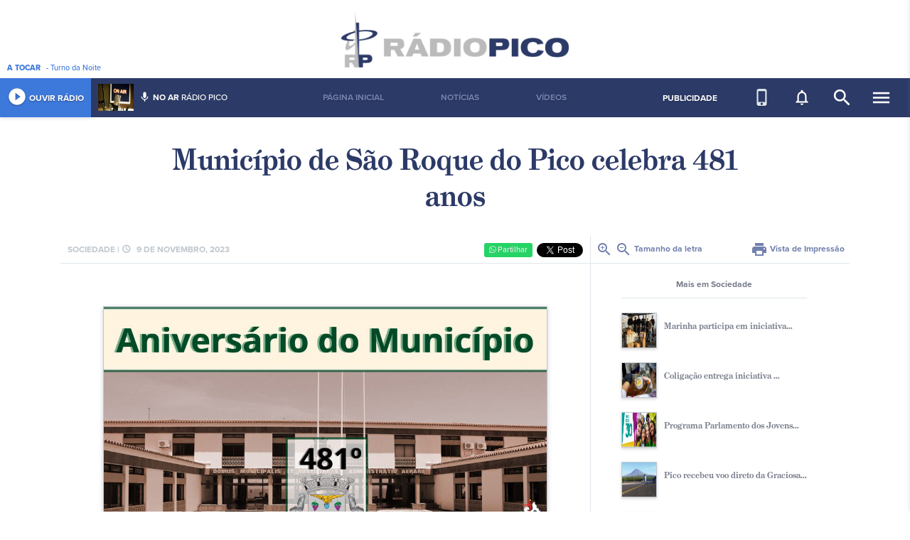

--- FILE ---
content_type: text/html; charset=UTF-8
request_url: https://www.radiopico.com/noticia/read/17256
body_size: 7930
content:
<!DOCTYPE html>
<html lang="en">
<head>
  <meta charset="utf-8">
  <meta name="viewport" content="width=device-width, initial-scale=1, shrink-to-fit=no">
  <title>Município de São Roque do Pico celebra 481 anos - Rádio do Pico</title>
    <meta name="description" content="A Rádio Pico, esforça-se para promover uma melhor divulgação da região no Pais e no Mundo, devido ao protocolo estabelecido com a Rádio Renascença e com a Rádio Atlântida, proporcionando, no sentido inverso, a difusão para os Açores de informação geral e desportiva, de âmbito Regional, Nacional e Internacional, prestando assim um verdadeiro serviço público.">
  <meta name="author" content="Lavaimagem Web &amp; Brands Agency">
  <meta name="copyright" content="Lavaimagem Web &amp; Brands Agency">
  <meta name="url" content="https://www.radiopico.com/noticia/read/17256">
  <meta name="keywords" content="">
  <meta name="generator" content="Click by lavaimagem.com">
  <meta property="og:title" content="Município de São Roque do Pico celebra 481 anos">
  <meta property="og:description" content="O Munic&iacute;pio de S&atilde;o Roque do Pico est&aacute; a celebrar 481 anos. Para assinalar a efe... Mais">
  <meta property="og:image" content="https://www.radiopico.com/uploads/news/m.99ecb32367fd694170263c93bc9ddd22caac189a.jpg">
  <meta property="og:type" content="website">
  <meta property="og:url" content="https://www.radiopico.com/noticia/read/17256">
  <meta property="fb:app_id" content="560603530628327">
  <link rel="shortcut icon" href="/favicon.ico" type="image/x-icon">
  <link rel="stylesheet" href="https://use.typekit.net/bua4pso.css">
  <link rel="stylesheet" href="https://cdnjs.cloudflare.com/ajax/libs/twitter-bootstrap/4.0.0/css/bootstrap.min.css">
  <link rel="stylesheet" href="https://cdnjs.cloudflare.com/ajax/libs/lightgallery/1.6.6/css/lightgallery.min.css">
  <!-- <link rel="stylesheet" href="https://cdnjs.cloudflare.com/ajax/libs/cookieconsent2/3.0.4/cookieconsent.min.css"> -->
  <link rel="stylesheet" href="https://cdnjs.cloudflare.com/ajax/libs/material-design-icons/3.0.1/iconfont/material-icons.min.css">
  <link rel="stylesheet" href="https://cdnjs.cloudflare.com/ajax/libs/bootstrap-slider/10.0.0/css/bootstrap-slider.min.css">
  <link rel="stylesheet" href="https://cdnjs.cloudflare.com/ajax/libs/font-awesome/4.7.0/css/font-awesome.min.css">
  <link rel="stylesheet" href="https://cdn.jsdelivr.net/gh/orestbida/cookieconsent@v3.0.0-rc.17/dist/cookieconsent.css">
  <style>
    /*---------- Cookies Consent -----------*/
    #cc-main .cm {
        border-radius: 0px;
    }

    #cc-main .cm .cm__btn {
        background-color: #2c3a67;
        color: #fcf7f8;
        font-size: .85em;
        padding: 9px 16px;
        border-radius: 0px;
        border:unset;
    }

    #cc-main .cm .cm__btn:hover {
        background-color: #7280ad;
        color: #fff;    
    }
  </style>
  <link rel="stylesheet" href="/css/styles.css">
  <!--[if IE]><style>.sidebar-highlighter{display:none}</style><![endif]-->
  <link rel="manifest" href="/manifest.json" />
  <script src="https://cdn.onesignal.com/sdks/OneSignalSDK.js"></script>
  <script data-ad-client="ca-pub-6250603351621794" async src="https://pagead2.googlesyndication.com/pagead/js/adsbygoogle.js"></script>
  <script>
    var OneSignal = window.OneSignal || [];
    OneSignal.push(function() {
      OneSignal.init({
        appId: "d444e754-9b24-4c38-8247-8f5d1510bd4c",
      });
    });
  </script>
  </head>

<body>

<script>
//338715369869116
window.fbAsyncInit = function() {
  FB.init({
    appId            : '560603530628327',
    autoLogAppEvents : true,
    xfbml            : true,
    version          : 'v3.1'
  });
};
(function(d, s, id){
  var js, fjs = d.getElementsByTagName(s)[0];
  if (d.getElementById(id)) {return;}
  js = d.createElement(s); js.id = id;
  js.src = "https://connect.facebook.net/pt_PT/sdk.js";
  fjs.parentNode.insertBefore(js, fjs);
}(document, 'script', 'facebook-jssdk'));
</script>



<div class="container-fluid">
    <div class="sidebar-highlighter"></div>
<div class="sidebar">
    <div class="mobile d-inline-block d-lg-none">
        <span>NAVEGAÇÃO SITE</span>
        <ul>
            <a href="/pagina-principal"><li>Página Inicial</li></a><a href="/noticias"><li>Notícias</li></a><a href="/videos"><li>Vídeos</li></a>        </ul>
    </div>
    <div class="group right d-inline-block d-lg-none">
        <h1>Multimédia</h1>
        <ul>
            <li><a href="/tv">Pico TV</a></li>
            <li><a href="/videos">Vídeos</a></li>
        </ul>
    </div>
    <div class="group"><h1>Ilha do Pico</h1><ul><li><a href="/informacao-turistica">Informação Turística</a></li><li><a href="/patrimonio-ambiental">Património Ambiental</a></li><li><a href="/patrimonio-cultural">Património Cultural</a></li><li><a href="/festas-religiosas">Festas Religiosas</a></li><li><a href="/festas-profanas">Festas Profanas</a></li><li><a href="/tradicoes">Tradições</a></li><li><a href="/quotidiano">Quotidiano</a></li></ul></div><div class="group"><h1>Multimédia</h1><ul><li><a href="/entrevistas">Entrevistas</a></li><li><a href="/e-mesmo-contigo">É mesmo contigo!!!</a></li><li><a href="/missa">Missa</a></li><li><a href="/godot">Godot</a></li><li><a href="/videos">Vídeos</a></li><li><a href="/maroicos-maresias">Maroiços&Maresias</a></li><li><a href="/top12-portugal">TOP12 Portugal</a></li><li><a href="/cronicas">Crónicas</a></li><li><a href="/sei-la-eu">Sei lá eu!!</a></li></ul></div><div class="group"><h1>A Rádio Pico</h1><ul><li><a href="/quem-somos">Quem Somos</a></li><li><a href="/ficha-tecnica">Ficha Técnica</a></li><li><a href="/historia">História</a></li><li><a href="/localizacao">Localização</a></li><li><a href="/contacte-nos">Contacte-nos</a></li><li><a href="/propriedade-e-gestao">Propriedade e Gestão</a></li><li><a href="/estatuto-editorial">Estatuto Editorial</a></li><li><a href="/termos-e-condicoes">Termos e Condições</a></li></ul></div></div>
<div class="row logo justify-content-center">
    <a href="/"><img src="/img/logorph.png" width="320" height="80" alt="Rádio Pico"></a>
    <div class="playing d-none d-md-inline-block"><b>A&nbsp;TOCAR</b> <span class="currently-playing">...</span></div>
    <!--<div class="publicite-aqui d-none d-md-inline-block"><a href="/publicite-aqui">Publicite na Rádio Pico</a></div>-->
</div>
<nav class="row menu-top justify-content-center">
    <div class="left-menu">
        <a href="/radio" target="_blank" title="Abrir player numa nova janela" class="play-btn">
            <div class="player" title="Rádio online &amp; programação/histórico">
                <i class="material-icons">play_circle_filled</i>&nbsp;OUVIR&nbsp;RÁDIO
            </div>
        </a>
        <div class="onair d-none d-lg-inline-block">
            <div class="image">
                <img src="/apiavaplayer.php?_url=/animatorimg" width="50" height="38" alt="">
            </div>
            <div class="person">
                <i class="material-icons">mic</i>&nbsp;<b>NO&nbsp;AR</b> <span class="current-animator">...</span>
            </div>
        </div>
    </div>
    <div class="menu-item-group d-none d-lg-inline-block">
        <ul>
            <a href="/pagina-principal"><li>Página Inicial</li></a><a href="/noticias"><li>Notícias</li></a><a href="/videos"><li>Vídeos</li></a>        </ul>
    </div>
    <div class="right-menu">
        <div class="tv d-none d-lg-inline-block">
            <a href="/publicite-aqui">PUBLICIDADE</a>
        </div>
        <div class="notif d-none d-lg-inline-block">
            <a href="/app-mobile" style="color:#dfe6eb"><i class="material-icons" title="Mobile APP">phone_iphone</i></a>
        </div>
        <div class="notif d-none d-lg-inline-block" data-toggle="modal" data-target="#notifModal">
            <i class="material-icons" title="Subscrever às notificações">notifications_none</i>
        </div>
        <div class="search d-none d-lg-inline-block">
            <form action="/pesquisa" method="get">
                <div>
                    <input class="search-input" id="search-input" type="text" name="q" placeholder="O que pretende procurar?">
                </div>
                <i class="material-icons" onclick="ids('search-input').focus();" title="Pesquisar">search</i>
            </form>
        </div>
        <div class="sidebar-toggle">
            <i class="material-icons menuopen">menu</i>
            <i class="material-icons menuclose">close</i>
        </div>
    </div>
</nav>
<div class="modal fade" tabindex="-1" role="dialog" id="notifModal" aria-labelledby="notifModalLabel" aria-hidden="true">
    <div class="modal-dialog modal-dialog-centered" role="document">
        <div class="modal-content">
            <div class="modal-header">
                <h5 class="modal-title" id="notifModalLabel">Notificações</h5>
                <button type="button" class="close" data-dismiss="modal" aria-label="Close">
                    <span aria-hidden="true">&times;</span>
                </button>
            </div>
            <div class="modal-body">
                <p>Pode subscrever para passar a receber o conteúdo mais importante no seu dispositivo.</p>
            </div>
            <div class="modal-footer">
                <button type="button" class="btn btn-primary btn-subscribe">Subscrever</button>
                <button type="button" class="btn btn-primary btn-unsubscribe"><i class="material-icons">cancel</i> Cancelar subscrição</button>
                <button type="button" class="btn btn-secondary" data-dismiss="modal">Fechar</button>
            </div>
        </div>
    </div>
</div>
    <div class="container">
        <div class="row">
            <div class="col-12">
                <div class="row article">
    <div class="col-12 title articletitle">
        Município de São Roque do Pico celebra 481 anos    </div>
</div>
<div class="row article">
    <div class="col-12 col-lg-8">
        <div class="header">
            <span class="info">
                <span class="d-none d-md-inline-block">Sociedade |</span> <i class="material-icons">schedule</i> 9 de novembro, 2023            </span>
            <span class="social">
                <div>
                    <button data-href="https://www.radiopico.com/noticia/read/17256" class="btn button-wpp">
                        <span>
                            <i class="fa fa-whatsapp"></i>
                            Partilhar
                        </span>
                    </button>
                </div>
                <div>
                    <div class="fb-like" data-href="https://www.radiopico.com/noticia/read/17256" data-width="50" data-layout="button_count" data-action="like" data-size="small" data-show-faces="false" data-share="true"></div>
                </div>
                <div>
                    <a href="https://twitter.com/share?ref_src=twsrc%5Etfw" class="twitter-share-button" data-show-count="false">Tweet</a><script async src="https://platform.twitter.com/widgets.js" charset="utf-8"></script>
                </div>
            </span>
        </div>
        <div class="content">
            <div id="gallery">
                <div class="image">
                    <img src="/uploads/news/m.99ecb32367fd694170263c93bc9ddd22caac189a.jpg" width="100%" alt="">
                </div>
                <div class="spacer"></div>
                <font id="newsarticle"><p><span style="font-size:16px">O Munic&iacute;pio de S&atilde;o Roque do Pico est&aacute; a celebrar 481 anos. Para assinalar a efem&eacute;ride, a C&acirc;mara Municipal de S&atilde;o Roque do Pico preparou um vasto programa, que se iniciou no dia de ontem, dia 9 e se estende at&eacute; domingo, dia 12 de novembro. </span></p>

<p><span style="font-size:16px">Iniciando as comemora&ccedil;&otilde;es, o edif&iacute;cio da CRIAR Tec recebem ontem a Enoteca Itinerante, dinamizada pelo Munic&iacute;pio da Madalena. </span></p>

<p><span style="font-size:16px">No dia de hoje, ter&aacute; lugar, pelas 19h30, a sess&atilde;o Solene, no Sal&atilde;o Nobre da C&acirc;mara Municipal de S&atilde;o Roque do Pico, que contar&aacute; com a homenagem figuras ilustres do concelho, momentos musicais e a atribui&ccedil;&atilde;o do Pr&eacute;mio de &ldquo;Melhor Aluno Finalista&rdquo; do Ensino Secund&aacute;rio 2022/2023 ao aluno da Escola B&aacute;sica e Secund&aacute;ria de S&atilde;o Roque do Pico. A noite termina com a Pe&ccedil;a de Teatro &ldquo;Sucubina ou a Teoria do chap&eacute;u&rdquo;, da obra de Nat&aacute;lia Correia, pelo Grupo de Teatro &ldquo;Muitieram&aacute;&rdquo;, no Audit&oacute;rio da Escola B&aacute;sica e Secund&aacute;ria de S&atilde;o Roque do Pico, pelas 21h30. </span></p>

<p><span style="font-size:16px">Amanh&atilde;, pelas 11 horas, ter&aacute; lugar a Hora do Conto na Galeria de Exposi&ccedil;&otilde;es Tempor&aacute;rias do Museu da Ind&uacute;stria Baleeira de S&atilde;o Roque e no domingo, a Casa do Povo de Santo Ant&oacute;nio recebe, das 14 &agrave;s 18 horas, o Mercado de S&atilde;o Roque. </span></p>

<p><span style="font-size:16px">Ainda no mesmo dia, encerrando as festividades, a Sociedade Filarm&oacute;nica Uni&atilde;o Artista de S&atilde;o Roque do Pico, recebe pelas 15 horas, o workshop de &ldquo;Dan&ccedil;as Tradicionais do Mundo&rdquo; e &agrave;s 19 horas, no Museu da Ind&uacute;stria Baleeira, haver&aacute; &ldquo;M&uacute;sica no Museu&rdquo;, abrilhantado pela Filarm&oacute;nica Sociedade Recreio Uni&atilde;o Prainhense. </span></p>

<p><span style="font-size:16px">MSRP/RP</span></p>
</font>
                            </div>
                        <div class="spacer"></div>
            <div class="spacer"></div>
            <div class="fb-comments" data-width="100%">A carregar comentários...</div>
        </div>
    </div>
    <div class="col-4 article-side d-none d-lg-inline-block">
        <div class="view">
            <a href="javascript:fontSize('newsarticle', '+');"><i class="material-icons">zoom_in</i></a> <a href="javascript:fontSize('newsarticle', '-');"><i class="material-icons">zoom_out</i></a> Tamanho da letra
            <span>
                <a href="javascript:window.print();"><i class="material-icons">print</i> Vista de Impressão</a>
            </span>
        </div>
        <div class="pub pub-article d-none d-lg-inline-block">
                    </div>
        <div class="related d-none d-lg-inline-block">
            <div class="header">
                Mais em Sociedade            </div>
                        <article>
                <a href="/noticia/read/20106/marinha-participa-em-iniciativa" style="text-decoration:none;outline: 0;">
                    <div class="image">
                        <img src="/uploads/news/_m.e1b174131a690b9f857c520958a484c5d423edc7.jpg" width="50" height="50" alt="">
                    </div>
                    <div class="title">
                        Marinha participa em iniciativa...                    </div>
                    <div class="clear"></div>
                </a>
            </article>
                        <article>
                <a href="/noticia/read/20100/-coligao-entrega-iniciativa-" style="text-decoration:none;outline: 0;">
                    <div class="image">
                        <img src="/uploads/news/_m.f24ff556afb9a21d4df486de82412046cb693fee.jpg" width="50" height="50" alt="">
                    </div>
                    <div class="title">
                         Coligação entrega iniciativa ...                    </div>
                    <div class="clear"></div>
                </a>
            </article>
                        <article>
                <a href="/noticia/read/20096/programa-parlamento-dos-jovens" style="text-decoration:none;outline: 0;">
                    <div class="image">
                        <img src="/uploads/news/_m.d50beecbda3ba3957ab7c62731ed9375e959339f.jpg" width="50" height="50" alt="">
                    </div>
                    <div class="title">
                        Programa Parlamento dos Jovens...                    </div>
                    <div class="clear"></div>
                </a>
            </article>
                        <article>
                <a href="/noticia/read/20095/-pico-recebeu-voo-direto-da-graciosa" style="text-decoration:none;outline: 0;">
                    <div class="image">
                        <img src="/uploads/news/_m.df39b5e04e3a42392976a97a83c2934d43b821ba.jpg" width="50" height="50" alt="">
                    </div>
                    <div class="title">
                         Pico recebeu voo direto da Graciosa...                    </div>
                    <div class="clear"></div>
                </a>
            </article>
                        <article>
                <a href="/noticia/read/20094/tolerncia-de-ponto-para-os-dias" style="text-decoration:none;outline: 0;">
                    <div class="image">
                        <img src="/uploads/news/_m.34f25b5e89c97f9fe5e90b176f5456dfdded0fd1.jpg" width="50" height="50" alt="">
                    </div>
                    <div class="title">
                        Tolerância de ponto para os dias...                    </div>
                    <div class="clear"></div>
                </a>
            </article>
                    </div>
    </div>
</div>
            </div>
        </div>
        <div class="row">
            <div class="col-12">
                <div class="row news-box-title article-box-title d-none d-lg-flex">
    <div class="col-4">
        <div class="content">
            Ambiente        </div>
    </div>
    <div class="col-4">
        <div class="content">
            Educação        </div>
    </div>
    <div class="col-4">
        <div class="content">
            Polí­tica            <span><a href="/noticias">Lista de notícias <i class="material-icons">arrow_forward</i></a></span>
        </div>
    </div>
</div>
<div class="row news-box">
        <div class="col-12 col-md-4">
                <div class="group">
            <a href="/noticia/read/20118/mau-tempo-provoca-11-ocorrncias-e-deixa-duas-pessoas-realojadas-nos-aores" style="text-decoration:none;outline: 0;">
                <div class="image">
                    <div class="img imgbox" style="background-image:url(/uploads/news/_m.ba139a4545e549d096314b32a6e85307a6336803.jpg); background-size: cover;"></div>
                </div>
                <div class="title">
                    <span>Há 17 horas</span>
                    <span>Mau tempo provoca 11 ocorrências e deixa duas pessoas realojadas...</span>
                </div>
                <div class="clear"></div>
            </a>
        </div>
            <div class="group">
            <a href="/noticia/read/20111/alteraes-na-recolha-de-resduos-na-madalena-e-em-so-roque-no-natal-e-ano-novo" style="text-decoration:none;outline: 0;">
                <div class="image">
                    <div class="img imgbox" style="background-image:url(/uploads/news/_m.9f07d6c07af6456b2eed8b69ddee0860d840339f.jpg); background-size: cover;"></div>
                </div>
                <div class="title">
                    <span>24 de dezembro</span>
                    <span>Alterações na recolha de resíduos na Madalena e em São Roque...</span>
                </div>
                <div class="clear"></div>
            </a>
        </div>
            <div class="group">
            <a href="/noticia/read/20108/proibida-pesca-do-goraz-na-regio-at-ao-final-do-ano" style="text-decoration:none;outline: 0;">
                <div class="image">
                    <div class="img imgbox" style="background-image:url(/uploads/news/_m.cf151db8ba857bddeee1f7440972995f31f775db.jpg); background-size: cover;"></div>
                </div>
                <div class="title">
                    <span>24 de dezembro</span>
                    <span>Proibida pesca do goraz na região até ao final do ano</span>
                </div>
                <div class="clear"></div>
            </a>
        </div>
            <div class="group">
            <a href="/noticia/read/20105/proposta-de-guas-balneares-para-2026-j-est-em-consulta-pblica" style="text-decoration:none;outline: 0;">
                <div class="image">
                    <div class="img imgbox" style="background-image:url(/uploads/news/_m.20c39d44799c4b641cd94d4a867baaa1d655730d.jpg); background-size: cover;"></div>
                </div>
                <div class="title">
                    <span>23 de dezembro</span>
                    <span>Proposta de águas balneares para 2026 já está em consulta pública...</span>
                </div>
                <div class="clear"></div>
            </a>
        </div>
            <div class="group">
            <a href="/noticia/read/20099/secretaria-regional-do-ambiente-e-ao-climtica-refora-frota-operacional-com-aquisio-de-nove-viaturas-pickup-eltricas-" style="text-decoration:none;outline: 0;">
                <div class="image">
                    <div class="img imgbox" style="background-image:url(/uploads/news/_m.dda8b099b14253ca12d7c3520235c35bbe704ca3.jpg); background-size: cover;"></div>
                </div>
                <div class="title">
                    <span>22 de dezembro</span>
                    <span>Secretaria Regional do Ambiente e Ação Climática reforça frota...</span>
                </div>
                <div class="clear"></div>
            </a>
        </div>
        </div>
        <div class="col-12 col-md-4">
                <div class="group">
            <a href="/noticia/read/20117/lajes-do-pico-distingue-alunos-com-prmio-escolar" style="text-decoration:none;outline: 0;">
                <div class="image">
                    <div class="img imgbox" style="background-image:url(/uploads/news/_m.a16c6e9071165bfd118c69bda4d1d549cb72c8a3.jpg); background-size: cover;"></div>
                </div>
                <div class="title">
                    <span>Há 4 dias</span>
                    <span>Lajes do Pico distingue alunos com prémio escolar</span>
                </div>
                <div class="clear"></div>
            </a>
        </div>
            <div class="group">
            <a href="/noticia/read/20084/-municpio-da-madalena-promoveu-oficina-de-reparao-de-eletrodomsticos-" style="text-decoration:none;outline: 0;">
                <div class="image">
                    <div class="img imgbox" style="background-image:url(/uploads/news/_m.e465537926fdc38e79b1f61dd59f8559d1276ed8.jpg); background-size: cover;"></div>
                </div>
                <div class="title">
                    <span>18 de dezembro</span>
                    <span> Município da Madalena promoveu oficina de Reparação de Eletrodomésticos...</span>
                </div>
                <div class="clear"></div>
            </a>
        </div>
            <div class="group">
            <a href="/noticia/read/20079/escola-profissional-do-pico-promove-formaes-para-ativos-empregados-e-desempregados-" style="text-decoration:none;outline: 0;">
                <div class="image">
                    <div class="img imgbox" style="background-image:url(/uploads/news/_m.4ce49a1f980834f7eb51d9d05c42855607acffb9.jpg); background-size: cover;"></div>
                </div>
                <div class="title">
                    <span>17 de dezembro</span>
                    <span>Escola Profissional do Pico promove formações para ativos empregados...</span>
                </div>
                <div class="clear"></div>
            </a>
        </div>
            <div class="group">
            <a href="/noticia/read/20067/madalena-sensibiliza-crianas-para-a-importncia-da-correta-gesto-de-resduos-eltricos" style="text-decoration:none;outline: 0;">
                <div class="image">
                    <div class="img imgbox" style="background-image:url(/uploads/news/_m.e3a212603d98521360b5205a450f0c52ab54c953.jpg); background-size: cover;"></div>
                </div>
                <div class="title">
                    <span>12 de dezembro</span>
                    <span>Madalena sensibiliza crianças para a importância da correta ...</span>
                </div>
                <div class="clear"></div>
            </a>
        </div>
            <div class="group">
            <a href="/noticia/read/20063/parlamento-aoriano-aprova-incentivos--fixao-de-docentes-em-ilhas-carenciadas" style="text-decoration:none;outline: 0;">
                <div class="image">
                    <div class="img imgbox" style="background-image:url(/uploads/news/_m.d6db6b6cf8e56bfb48b47162adc3422fffe9b3af.jpg); background-size: cover;"></div>
                </div>
                <div class="title">
                    <span>11 de dezembro</span>
                    <span>Parlamento açoriano aprova incentivos à fixação de docentes ...</span>
                </div>
                <div class="clear"></div>
            </a>
        </div>
        </div>
        <div class="col-12 col-md-4">
                <div class="group">
            <a href="/noticia/read/20122/deputados-municipais-da-madalena-renemse-esta-tarde-em-assembleia-municipal" style="text-decoration:none;outline: 0;">
                <div class="image">
                    <div class="img imgbox" style="background-image:url(/uploads/news/_m.c87722f70999d70385649f300e9fd658f3ed7306.jpg); background-size: cover;"></div>
                </div>
                <div class="title">
                    <span>Há 17 horas</span>
                    <span>Deputados municipais da Madalena reúnem-se esta tarde em Assembleia...</span>
                </div>
                <div class="clear"></div>
            </a>
        </div>
            <div class="group">
            <a href="/noticia/read/20120/psdaores-sada-operao-no-porto-de-so-roque-que-assegurou-o-embarque-de-450-animais" style="text-decoration:none;outline: 0;">
                <div class="image">
                    <div class="img imgbox" style="background-image:url(/uploads/news/_m.e20e5b8ece537a09f02eba854738302e652c45f0.jpg); background-size: cover;"></div>
                </div>
                <div class="title">
                    <span>Há 17 horas</span>
                    <span>PSD/Açores saúda operação no Porto de São Roque que assegurou...</span>
                </div>
                <div class="clear"></div>
            </a>
        </div>
            <div class="group">
            <a href="/noticia/read/20119/oramento-de-velas-de-so-jorge-para-2026-ronda-os-116-milhes-de-euros" style="text-decoration:none;outline: 0;">
                <div class="image">
                    <div class="img imgbox" style="background-image:url(/uploads/news/_m.54de3bd3b4744e786c03d201873aed8bb043f39b.jpg); background-size: cover;"></div>
                </div>
                <div class="title">
                    <span>Há 17 horas</span>
                    <span>Orçamento de Velas de São Jorge para 2026 ronda os 11,6 milhões...</span>
                </div>
                <div class="clear"></div>
            </a>
        </div>
            <div class="group">
            <a href="/noticia/read/20112/municpio-de-so-roque-homenageia-atleta-artur-brasil" style="text-decoration:none;outline: 0;">
                <div class="image">
                    <div class="img imgbox" style="background-image:url(/uploads/news/_m.b5e4a23fb650776c1122cc75282304534b911261.jpg); background-size: cover;"></div>
                </div>
                <div class="title">
                    <span>24 de dezembro</span>
                    <span>Município de São Roque homenageia atleta Artur Brasil</span>
                </div>
                <div class="clear"></div>
            </a>
        </div>
            <div class="group">
            <a href="/noticia/read/20107/governo-dos-aores-formaliza-criao-da-casa-dos-aores-do-havai" style="text-decoration:none;outline: 0;">
                <div class="image">
                    <div class="img imgbox" style="background-image:url(/uploads/news/_m.6ff9de8095c44e11d3d4bd0dcfed51a60eb670c1.jpg); background-size: cover;"></div>
                </div>
                <div class="title">
                    <span>24 de dezembro</span>
                    <span>Governo dos Açores formaliza criação da Casa dos Açores do Havai...</span>
                </div>
                <div class="clear"></div>
            </a>
        </div>
        </div>
    </div>
            </div>
        </div>
        <div class="row pubwide">
            <div class="col-12">
                <a href="/pubgo/123" target="_blank">
    <img src="/uploads/pubs/m.23795b46d91dffb3a504a253bc4e0e8f6db441c6.jpg" width="100%" alt="">
</a>
            </div>
        </div>
    </div>
    <footer class="row">
    <div class="d-none d-md-inline-block">
        <div class="group">
            <h1>Categorias</h1>
            <ul>
                <li><a href="/noticias?news_category=1">Ambiente</a></li>
                <li><a href="/noticias?news_category=2">Cultura</a></li>
                <li><a href="/noticias?news_category=3">Desporto</a></li>
                <li><a href="/noticias?news_category=4">Economia</a></li>
                <li><a href="/noticias?news_category=5">Educação</a></li>
                <li><a href="/noticias?news_category=6">Quotidiano</a></li>
                <li><a href="/noticias?news_category=7">Lazer</a></li>
                <li><a href="/noticias?news_category=8">Política</a></li>
                <li><a href="/noticias?news_category=9">Sociedade</a></li>
                <li><a href="/noticias?news_category=10">Tecnologia</a></li>
            </ul>
        </div>
        <div class="group"><h1>Multimédia</h1><ul><li><a href="23">Crónicas da Ilha</a></li><li><a href="24">Debates de Sábado</a></li><li><a href="/missa">Missa</a></li><li><a href="/videos">Vídeos</a></li><li><a href="/e-mesmo-contigo">É mesmo contigo!!!</a></li></ul></div><div class="group"><h1>A Rádio Pico</h1><ul><li><a href="/quem-somos">Quem Somos</a></li><li><a href="/ficha-tecnica">Ficha Técnica</a></li><li><a href="/historia">História</a></li><li><a href="/localizacao">Localização</a></li><li><a href="/contacte-nos">Contacte-nos</a></li><li><a href="/propriedade-e-gestao">Propriedade e Gestão</a></li><li><a href="/estatuto-editorial">Estatuto Editorial</a></li><li><a href="/termos-e-condicoes">Termos e Condições</a></li></ul></div><div class="group"><h1>Ilha do Pico</h1><ul><li><a href="/informacao-turistica">Informação Turística</a></li><li><a href="/patrimonio-ambiental">Património Ambiental</a></li><li><a href="/patrimonio-cultural">Património Cultural</a></li><li><a href="/festas-religiosas">Festas Religiosas</a></li><li><a href="/festas-profanas">Festas Profanas</a></li><li><a href="/tradicoes">Tradições</a></li><li><a href="/quotidiano">Quotidiano</a></li></ul></div>    </div>
    <div class="rt">
        <h1>SINTONIZA-TE <span class="d-none d-md-inline-block">À RÁDIO PICO</span></h1>
        <div class="stations">
            <div>
                <h1>100.2</h1>
                <ul>
                    <li>Madalena</li>
                </ul>
            </div>
            <div>
                <h1>90.2</h1>
                <ul>
                    <li>Lado Sul do Pico</li>
                    <li>São Mateus</li>
                </ul>
            </div>
            <div>
                <h1>107.7</h1>
                <ul>
                    <li>São Roque</li>
                    <li>São Jorge</li>
                    <li>Graciosa</li>
                    <li>Terceira</li>
                </ul>
            </div>
        </div>
        <div class="social">
            <a href="https://itunes.apple.com/us/app/r%C3%A1dio-pico/id1438530259?fbclid=IwAR0BJ-tiB2HXcAUd7X7LS6arhh8eDX6E4TjxmWTG4HLbykpYnNx7pmTeu7A#?platform=iphone" target="_blank"><img src="/img/download_ios_footer.svg" class="app_store_footer_btn"/></a>
            <a href="https://play.google.com/store/apps/details?id=com.radiopico_mobile&fbclid=IwAR1rycoqyc-6fLyOWvW96S2fdoFI8J91-JnQIImjNXjY1NYLb27Zpy9e4A8" target="_blank"><img src="/img/download_gplay_footer.svg" class="app_store_footer_btn"/></a>
            <a href="https://www.facebook.com/radiopico.multimedia" target="_blank"><i class="fa fa-facebook"></i></a><a href="https://twitter.com/rpradiopico" target="_blank"><i class="fa fa-twitter"></i></a><a href="https://www.youtube.com/user/radiopicovideos" target="_blank"><i class="fa fa-youtube-play"></i></a>        </div>
        <div class="copy">
            &copy; 2025 Radiodifusão Rádio Pico, CRL. Todos os Direitos Reservados.<br>Parceiro oficial <a target="_blank" href="https://www.lavazores.com/">Lava. Web & Brands</a>
        </div>
    </div>
</footer>
</div>

<script src="https://cdnjs.cloudflare.com/ajax/libs/jquery/3.3.1/jquery.slim.min.js"></script>
<script src="https://cdnjs.cloudflare.com/ajax/libs/popper.js/1.13.0/umd/popper.min.js"></script>
<script src="https://cdnjs.cloudflare.com/ajax/libs/twitter-bootstrap/4.0.0/js/bootstrap.min.js"></script>
<script src="https://cdnjs.cloudflare.com/ajax/libs/lightgallery/1.6.6/js/lightgallery-all.min.js"></script>
<!-- <script src="https://cdnjs.cloudflare.com/ajax/libs/cookieconsent2/3.0.4/cookieconsent.min.js"></script> -->
<script src="https://cdnjs.cloudflare.com/ajax/libs/bootstrap-slider/10.0.0/bootstrap-slider.min.js"></script>
<script src="https://cdn.jsdelivr.net/gh/orestbida/cookieconsent@v3.0.0-rc.17/dist/cookieconsent.umd.js"></script>
<script src="/js/sharect.min.js"></script>
<script src="/js/scripts.min.js"></script>
<script>
  window.addEventListener("load", function () {
  CookieConsent.run({
      categories: {
          necessary: {
              enabled: true,  // this category is enabled by default
              readOnly: true  // this category cannot be disabled
          },
          analytics: {}
      },
      language: {
          default: 'pt',
          translations: {
              pt: {
                  consentModal: {
                      title: 'Nós usamos cookies',
                      description: 'A Rádio Pico utiliza cookies para assegurar uma melhor experiência aos nossos utilizadores.',
                      acceptAllBtn: 'Aceitar todos',
                      acceptNecessaryBtn: 'Aceitar apenas o necessário',
                  },
              }
          }
      },
      onFirstConsent: function() {
          location.reload();
      },
  });
});
</script>
<script>(function(i,s,o,g,r,a,m){i['GoogleAnalyticsObject']=r;i[r]=i[r]||function(){(i[r].q=i[r].q||[]).push(arguments)},i[r].l=1*new Date();a=s.createElement(o),m=s.getElementsByTagName(o)[0];a.async=1;a.src=g;m.parentNode.insertBefore(a,m)})(window,document,'script','https://www.google-analytics.com/analytics.js','ga');ga('create', 'UA-528592-48', 'auto');ga('send', 'pageview');</script>

</body>

</html>


--- FILE ---
content_type: text/html; charset=utf-8
request_url: https://www.google.com/recaptcha/api2/aframe
body_size: 268
content:
<!DOCTYPE HTML><html><head><meta http-equiv="content-type" content="text/html; charset=UTF-8"></head><body><script nonce="0jd4I_wk9DQ_C-uxFCMjrQ">/** Anti-fraud and anti-abuse applications only. See google.com/recaptcha */ try{var clients={'sodar':'https://pagead2.googlesyndication.com/pagead/sodar?'};window.addEventListener("message",function(a){try{if(a.source===window.parent){var b=JSON.parse(a.data);var c=clients[b['id']];if(c){var d=document.createElement('img');d.src=c+b['params']+'&rc='+(localStorage.getItem("rc::a")?sessionStorage.getItem("rc::b"):"");window.document.body.appendChild(d);sessionStorage.setItem("rc::e",parseInt(sessionStorage.getItem("rc::e")||0)+1);localStorage.setItem("rc::h",'1767069816387');}}}catch(b){}});window.parent.postMessage("_grecaptcha_ready", "*");}catch(b){}</script></body></html>

--- FILE ---
content_type: text/css
request_url: https://www.radiopico.com/css/styles.css
body_size: 5278
content:
@charset "UTF-8";/*! (c) Lavaimagem - https://www.lavaimagem.com/ */body{font-family:proxima-nova,sans-serif;font-size:12px}*{-moz-margin-end:0;-moz-margin-start:0;-moz-padding-end:0;-moz-padding-start:0;-webkit-margin-after:0;-webkit-margin-before:0;-webkit-margin-end:0;-webkit-margin-start:0;-webkit-padding-start:0;margin-inline-end:0;margin-inline-start:0;-webkit-padding-end:0;padding-inline-end:0;padding-inline-start:0}a{color:#3c79db}a:hover{color:#7280ad}.clear{clear:both}p{display:inline-block;margin:0;padding:0}.right{float:right}h2{color:#7280ad;font-size:1.8em;font-weight:800}font{font-family:proxima-nova,sans-serif;font-size:15px}.imgbox{background-position:center center;background-repeat:no-repeat}.spacer{display:block;height:30px}.magnified{font-size:1.2em}::-webkit-scrollbar{width:7px}::-webkit-scrollbar-track{border-radius:10px;-webkit-box-shadow:inset 0 0 6px rgba(0,0,0,.25);box-shadow:inset 0 0 6px rgba(0,0,0,.25)}::-webkit-scrollbar-thumb{background:#6e6e6e;border-radius:10px;-webkit-box-shadow:inset 0 0 6px rgba(0,0,0,.25);box-shadow:inset 0 0 6px rgba(0,0,0,.25)}.modal-body{font-size:1.3em}.btn-subscribe i,.btn-unsubscribe i{font-size:1.2em;margin-top:-3px;vertical-align:middle}.btn-unsubscribe{display:none}.logo{padding-top:15px}.publicite-aqui{border:1px solid #bfc7ce;font-weight:700;height:55px;padding:19px;position:absolute;right:30px;text-transform:uppercase;top:28px}.publicite-aqui a{color:#bfc7ce}.publicite-aqui a:hover{color:#777c8b;text-decoration:none}.menu-top{background-color:#2c3a67;color:#fff;height:55px;margin-bottom:30px;margin-top:15px}.menu-top .menu-item-group ul{list-style-type:none;padding:0}.menu-top .menu-item-group li{border-bottom:4px solid #2c3a67;display:inline-block;height:55px;margin-right:30px;padding:0 25px;padding-top:18px;text-transform:uppercase}.menu-top .menu-item-group a{color:#7280ad;font-weight:700;text-shadow:0 1px 2px rgba(0,0,0,.25)}.menu-top .menu-item-group a:hover{color:#dfe6eb}.menu-top .menu-item-group a.active{color:#dfe6eb}.menu-top .menu-item-group a.active li{border-bottom:4px solid #dfe6eb}.menu-top .left-menu{left:0;position:absolute}.menu-top .right-menu{position:absolute;right:0}.menu-top .right-menu div{float:left}.menu-top .right-menu .tv{font-weight:700;margin-right:50px;padding-top:19px;text-shadow:0 1px 2px rgba(0,0,0,.25)}.menu-top .right-menu .tv a{color:#fff}.menu-top .right-menu .notif{cursor:pointer;margin-right:30px;padding-top:19px;text-shadow:0 1px 2px rgba(0,0,0,.25)}.menu-top .right-menu .notif i{font-size:2.2em;margin-top:-5px;vertical-align:middle}.menu-top .right-menu .search,.menu-top .right-menu .sidebar-toggle{cursor:pointer;height:55px;padding-right:10px;padding-top:12px}.menu-top .right-menu .search i,.menu-top .right-menu .sidebar-toggle i{font-size:2.6em}.menu-top .right-menu .search .menuclose,.menu-top .right-menu .sidebar-toggle .menuclose{display:none}.menu-top .right-menu .search i{position:absolute;right:80px}.menu-top .right-menu .search input{background-color:transparent;border:0;border-bottom:1px solid #fff;-webkit-box-shadow:none;box-shadow:none;color:#fff;height:30px;opacity:0;outline:0;padding:10px;-webkit-transition:width .6s,opacity .6s;transition:width .6s,opacity .6s;width:0;z-index:2}.menu-top .right-menu .search input:focus{opacity:1;outline:0;width:200px}.menu-top .right-menu .search input::-webkit-input-placeholder{color:#bfc7ce}.menu-top .right-menu .search input::-moz-placeholder{color:#bfc7ce}.menu-top .right-menu .search input:-ms-input-placeholder{color:#bfc7ce}.menu-top .right-menu .open,.menu-top .right-menu .sidebar-toggle{margin-right:10px;padding-left:15px;padding-right:15px}.menu-top .right-menu .open{background:#fff;color:#2c3a67}.menu-top .right-menu .open .menuopen{display:none}.menu-top .right-menu .open .menuclose{display:inline-block}.menu-top .play-btn{color:#fff}.sidebar{background:#fff;border-bottom:1px solid #bfc7ce;border-left:1px solid #bfc7ce;-webkit-box-shadow:0 0 6px 0 rgba(114,128,173,.25);box-shadow:0 0 6px 0 rgba(114,128,173,.25);height:100vh;overflow-x:hidden;overflow-y:auto;padding-top:20px;position:fixed;right:-330px;top:0;-webkit-transition:.5s;transition:.5s;width:330px;z-index:15}.sidebar .group{padding:0 20px;padding-top:20px;width:50%}.sidebar ul{list-style-type:none;padding:0}.sidebar li{margin-top:12px}.sidebar li a{color:#7280ad}.sidebar li a:hover{color:#3c79db;text-decoration:none}.sidebar li a.active{color:#3c79db}.sidebar h1{color:#777c8b;font-size:1.1em;font-weight:700;margin:0}.sidebar .mobile{text-align:center;width:100%}.sidebar .mobile span{color:#bfc7ce;font-weight:800}.sidebar .mobile a{color:#7280ad;font-weight:800;text-transform:uppercase}.sidebar .mobile a li{border-bottom:1px solid #dfe6eb;padding-bottom:18px;padding-top:8px}.sidebar .mobile a:last-child li{border:0;-webkit-box-shadow:inset 0 -10px 6px -10px rgba(114,128,173,.25);box-shadow:inset 0 -10px 6px -10px rgba(114,128,173,.25)}.sidebar-highlighter{background:rgba(0,0,0,.5);height:100vh;margin-left:-15px;opacity:0;pointer-events:none;position:fixed;-webkit-transition:opacity .3s linear;transition:opacity .3s linear;width:100%;z-index:10}.sidebar-highlighter.visible{opacity:1;pointer-events:auto}.menu-top-fixed{margin-left:0;margin-top:0;position:fixed!important;top:0;width:100%;z-index:5}.menu-top-fixed-spacer{margin-bottom:100px}.container,.logo,.menu-top,footer{left:0;position:relative;-webkit-transition:left .5s;transition:left .5s}.catnav ul{list-style-type:none;padding:0}.catnav a{color:#7280ad;text-transform:uppercase}.catnav a:hover{border-bottom:1px solid #3c79db;color:#3c79db;text-decoration:none}.catnav li{display:inline-block;margin-right:20px}.catnav .active a{border-bottom:1px solid #3c79db;color:#3c79db}.catnav .active a:hover{color:#7280ad}@media (max-width:991px){.catnav{margin-bottom:0;margin-top:40px;width:100%}.catnav ul{display:block}}.featured-box{border:1px solid #bfc7ce;-webkit-box-shadow:0 6px 12px 0 rgba(114,128,173,.25);box-shadow:0 6px 12px 0 rgba(114,128,173,.25);cursor:pointer}.featured-box .article,.featured-box .title{display:block}.featured-box .title{border-top:1px solid rgba(0,0,0,.16);color:#2c3a67;font-family:grad,serif;font-size:1.5em;font-weight:700;padding:16px 10px}.featured-box .article{color:#777c8b;font-family:grad,serif;height:95px;padding:0 15px;padding-bottom:10px}.featured-box .date{color:rgba(44,58,103,.5);display:block;font-size:.8em;font-weight:700;height:24px;padding-right:10px;text-align:right}.featured-box:hover{background-color:#fdfeff;border:1px solid #2c3a67;-webkit-box-shadow:0 6px 12px 0 rgba(60,121,219,.25);box-shadow:0 6px 12px 0 rgba(60,121,219,.25)}.featured-box:hover .article{color:#2c3a67}@media (min-width:768px){.fifty{-webkit-box-flex:0;-ms-flex:0 0 50%;flex:0 0 50%;max-width:50%}}@media (max-width:991.98px){.fifty{padding:0}.fifty-articles article .row{margin-right:0}}.article-box{border-bottom:1px solid #dfe6eb;cursor:pointer;margin-bottom:26px;padding-bottom:26px}.article-box:last-child{border-bottom:0;margin-bottom:0;padding-bottom:0}.article-box .col-lg-4{padding-right:0}.article-box .img{border:1px solid #bfc7ce;-webkit-box-shadow:0 2px 6px 0 rgba(114,128,173,.25);box-shadow:0 2px 6px 0 rgba(114,128,173,.25);height:110px;width:100%}.article-box .title{color:#7280ad;display:block;font-family:grad,serif;font-size:1.3em;font-weight:700;margin-bottom:5px;padding-top:8px}.article-box .article{color:#777c8b;font-family:grad,serif;font-size:1.05em}.article-box .date{color:rgba(44,58,103,.5);display:block;float:right;font-size:.8em;font-weight:700;margin-top:5px;text-align:right}.article-box:hover{border-bottom:1px solid #2c3a67}.article-box:hover img{border:1px solid #2c3a67;-webkit-box-shadow:0 2px 6px 0 rgba(60,121,219,.25);box-shadow:0 2px 6px 0 rgba(60,121,219,.25)}.article-box:hover .article,.article-box:hover .title{color:#2c3a67}.article-box:hover:last-child{border-bottom:0}.compressed-article .article-box img{height:100px;width:110px}@media (max-width:991px){.article-box,.videos-box{margin-top:40px}.article-box .img,.videos-box .img{background-size:cover}}.popular-box .header,.popular-box article{border:1px solid #dfe6eb;border-bottom:0;text-align:center}.popular-box .header{color:#777c8b;font-size:1.1em;font-weight:700;padding:6px 0}.popular-box article{color:#7280ad;cursor:pointer;font-family:grad,serif;font-weight:700;height:95px;padding:0 25px}.popular-box article:last-child{border-bottom:1px solid #dfe6eb}.popular-box article:last-child:hover{border-bottom:1px solid #3c79db}.popular-box article:hover{background:#fdfeff;border:1px solid #3c79db;border-bottom:0;-webkit-box-shadow:0 2px 4px 0 rgba(60,121,219,.25);box-shadow:0 2px 4px 0 rgba(60,121,219,.25);color:#3c79db}.popular-box article:hover+article{border-top:1px solid #3c79db}.popular-box .title{position:relative;top:50%;-webkit-transform:translateY(-50%);-ms-transform:translateY(-50%);transform:translateY(-50%)}.newsbtn{width:100%}.newsbtn span{background:#fdfeff;border:1px solid #3c79db;-webkit-box-shadow:0 2px 4px 0 rgba(60,121,219,.25);box-shadow:0 2px 4px 0 rgba(60,121,219,.25);color:#3c79db;cursor:pointer;display:block;font-weight:800;margin-top:30px;padding:20px;text-align:center;width:100%}.videos-box{border:1px solid #dfe6eb}.videos-box .header{border-bottom:1px solid #dfe6eb;color:#777c8b;font-size:1.1em;font-weight:700;padding:9px 14px}.videos-box span{float:right;font-size:.9em;text-transform:uppercase}.videos-box span i{font-size:1.4em;font-weight:700;vertical-align:middle}.videos-box .row{padding:57px 14px;padding-bottom:25px}.videos-box .video{cursor:pointer;margin-bottom:30px}.videos-box .video:hover img{border:1px solid #3c79db;-webkit-box-shadow:0 2px 4px 0 rgba(60,121,219,.25);box-shadow:0 2px 4px 0 rgba(60,121,219,.25)}.videos-box .video:hover .title{color:#3c79db}.videos-box .image{float:left;width:50%}.videos-box .image img{border:1px solid #2c3a67;-webkit-box-shadow:0 2px 4px 0 rgba(0,0,0,.16);box-shadow:0 2px 4px 0 rgba(0,0,0,.16)}.videos-box .title{color:#7280ad;float:left;padding-top:5px;width:50%}.news-box-title .content{border-bottom:1px solid #dfe6eb;color:#6e6e6e;font-size:1.1em;font-weight:700;margin-bottom:15px;margin-top:25px;padding-bottom:10px}.news-box-title .content span{float:right;text-transform:uppercase}.news-box-title .content span i{font-size:1.4em;font-weight:700;vertical-align:middle}.news-box{padding-bottom:10px}.news-box .image,.news-box .title{float:left}.news-box .image{border:1px solid #bfc7ce;-webkit-box-shadow:0 2px 4px 0 rgba(0,0,0,.16);box-shadow:0 2px 4px 0 rgba(0,0,0,.16);margin-bottom:20px}.news-box .image .img{height:61px;width:68px}.news-box .title{color:#777c8b;font-family:grad,serif;font-size:1em;font-weight:700;height:63px;margin-left:10px;width:70%}.news-box .title span:first-child{color:rgba(44,58,103,.5);display:block;font-family:proxima-nova,sans-serif;font-size:.9em;font-weight:300;padding-top:8px}.news-box .title span:last-child{float:left}.news-box .title span.date{font-family:proxima-nova,sans-serif;font-size:.8em;font-weight:700}.news-box .title p,.news-box .title p *{color:#000;display:block;font-family:proxima-nova,sans-serif;font-weight:500}.news-box .col-4{border-right:1px solid #dfe6eb}.news-box .col-4:last-child{border-right:0}.news-box .group{cursor:pointer}.news-box .group:hover .image{border:1px solid #3c79db;-webkit-box-shadow:0 2px 4px 0 rgba(60,121,219,.25);box-shadow:0 2px 4px 0 rgba(60,121,219,.25)}.news-box .group:hover .title{color:#3c79db}.news-box-line{border-bottom:1px solid #dfe6eb}.extra{margin-bottom:35px;margin-top:50px}.videos-list{margin-top:40px;padding-bottom:10px}.videos-list .image,.videos-list .title{float:left}.videos-list .image{margin-bottom:40px;width:45%}.videos-list .image img{border:1px solid #2c3a67;-webkit-box-shadow:0 2px 4px 0 rgba(0,0,0,.16);box-shadow:0 2px 4px 0 rgba(0,0,0,.16)}.videos-list .title{color:#7280ad;height:63px;margin-left:10px;width:45%;word-wrap:break-word}.videos-list .title span{position:relative;top:50%;-webkit-transform:translateY(-50%);-ms-transform:translateY(-50%);transform:translateY(-50%)}.videos-list .group{cursor:pointer}.videos-list .group:hover img{border:1px solid #3c79db;-webkit-box-shadow:0 2px 4px 0 rgba(60,121,219,.25);box-shadow:0 2px 4px 0 rgba(60,121,219,.25)}.videos-list .group:hover .title{color:#3c79db}@media (max-width:1199px){.videos-list .title{width:auto}.newsbtn{margin-left:0;margin-right:0}}.article .col-lg-8{padding-right:0}.article .col-4{border-left:1px solid #dfe6eb;padding-left:0}.article .title{color:#2c3a67;font-family:grad,serif;font-size:3.3em;font-weight:700;text-align:center}.article .articletitle{line-height:1.3em;padding:5px 145px 30px}.article .articletitle h4{color:#777c8b;font-family:proxima-nova,sans-serif;font-size:.4em;margin:0;margin-top:5px}.article .header{border-bottom:1px solid #dfe6eb;padding:10px}.article .header .info{color:#bfc7ce;font-weight:700;text-transform:uppercase}.article .header .info i{font-size:1.1em;font-weight:700;margin-right:5px;margin-top:-4px;vertical-align:middle}.article .header .social{color:#3c79db;float:right}.article .header .social div{float:left;margin-left:2px}.article .header .social div .button-wpp{background-color:#25d366;color:#eee;border-radius:3px;font-size:11px;height:20px;padding:0 6px}.article .header .social div .button-wpp:hover{background-color:#21bd5c}.article .header .social div .button-wpp:focus{background-color:#1a9247}.article .view{border-bottom:1px solid #dfe6eb;color:#7280ad;font-weight:700;padding:7px}.article .view i{font-weight:500;vertical-align:middle}.article .view span{float:right}.article .view a{color:#7280ad}.article .view a:hover{color:#3c79db;text-decoration:none}.article .content{color:#404b57;margin-bottom:30px;padding:30px}.article .content img{cursor:pointer;height:auto!important;max-width:100%}.article .content .image{margin:30px;text-align:center}.article .content .image img{border:1px solid #bfc7ce;-webkit-box-shadow:0 2px 6px 0 rgba(44,58,103,.25);box-shadow:0 2px 6px 0 rgba(44,58,103,.25)}.article .content p{display:block;font-family:grad,serif;margin:20px 0}.article .content table{border:1px solid #777c8b;margin:10px 0}.article .content table td,.article .content table th{padding:5px 10px}.article .content ol li,.article .content ul li{margin-left:13px}.article .content blockquote{color:#7280ad}.article .content blockquote::before{color:#dfe6eb;content:'>> ';margin-right:10px}.article .gallery-brief{height:80px;margin-top:60px;overflow:hidden;padding:10px;padding-top:0;text-align:center}.article .gallery-brief img{border:1px solid #bfc7ce;height:60px!important;margin-right:10px;margin-top:10px}.article .gallery-brief img:first-child{margin-left:10px}.article .gallery-brief img:hover{border:1px solid #3c79db;-webkit-box-shadow:0 2px 4px 0 rgba(60,121,219,.25);box-shadow:0 2px 4px 0 rgba(60,121,219,.25)}.article .gallery-brief .arrow{border-bottom:10px solid transparent;border-top:10px solid transparent;cursor:pointer;height:0;margin-top:30px;position:absolute;width:0}.article .gallery-brief .arrow-left{border-right:10px solid #3c79db}.article .gallery-brief .arrow-left.disabled{border-right:10px solid #6e6e6e}.article .gallery-brief .arrow-right{border-left:10px solid #3c79db;margin-right:40px;right:0}.article .gallery-brief .arrow-right.disabled{border-left:10px solid #6e6e6e}.article .related{padding:30px;padding-top:10px}.article .related .header{color:#777c8b;font-weight:700;margin-bottom:20px;text-align:center}.article .related .image{float:left;margin-right:10px;width:50px}.article .related .image img{border:1px solid #bfc7ce;-webkit-box-shadow:0 2px 4px 0 rgba(0,0,0,.16);box-shadow:0 2px 4px 0 rgba(0,0,0,.16)}.article .related .title{color:#777c8b;float:left;font-size:1em;padding-top:10px}.article .related article{margin-bottom:20px}.article .related article:hover{cursor:pointer}.article .related article:hover .image img{border:1px solid #3c79db;-webkit-box-shadow:0 2px 4px 0 rgba(60,121,219,.25);box-shadow:0 2px 4px 0 rgba(60,121,219,.25)}.article .related article:hover .title{color:#3c79db}.article-box-title{margin-top:20px}.article-box-title .col-4{padding:0}@media (max-width:1200px){.article .col-lg-8{padding-right:15px}.article .content{padding-left:0;padding-right:0}.article .content .image{margin:0;margin-right:10px;width:100%}.article .title{font-size:2em;padding:5px 15px 40px}}.static-content h2{color:#2c3a67;font-family:grad,serif;font-size:2.8em;font-weight:700}.static-content .content{color:#404b57;font-size:1.3em}.static-content .content p{display:block;margin-bottom:1em;margin-left:0;margin-right:0;margin-top:1em}.static-content .content img{margin:20px 0}.content-step{margin-bottom:30px}@media (max-width:1200px){.static-content .content img{width:100%}}.playing{color:#3c79db;font-size:.9em;left:10px;position:absolute;top:88px}.playing b{font-weight:800;margin-right:5px}.player{background-color:#3c79db;-webkit-box-shadow:0 2px 4px 0 rgba(64,75,87,.15);box-shadow:0 2px 4px 0 rgba(64,75,87,.15);cursor:pointer;float:left;font-weight:700;height:55px;padding:0 10px;padding-top:18px;text-shadow:0 1px 2px rgba(44,58,103,.7)}.player:hover{background-color:#5288df}.player i{font-size:2.3em;margin-top:-5px;vertical-align:middle}.onair{float:left}.onair div{float:left}.onair .image{padding-left:10px;padding-top:8px}.onair .person{padding-left:7px;padding-top:18px}.onair .person i{font-size:1.4em;margin-top:-3px;vertical-align:middle}.player-logo{background:#fff;-webkit-box-shadow:0 3px 12px 0 rgba(64,75,87,.15);box-shadow:0 3px 12px 0 rgba(64,75,87,.15);height:50px;padding-top:6px;z-index:999}.player-logo span{color:#2c3a67;font-size:.9em;font-weight:700;margin-left:8px;position:absolute;top:18px}.player-menu{-webkit-box-shadow:0 3px 12px 0 rgba(64,75,87,.15);box-shadow:0 3px 12px 0 rgba(64,75,87,.15);height:50px;padding-top:16px}.player-menu ul{display:inline;list-style-type:none;margin-left:20px;padding:0}.player-menu li{display:inline-block;margin-right:25px}.player-menu a{color:#bfc7ce;font-size:.9em;font-weight:700;text-transform:uppercase}.player-menu a:hover{color:#3c79db;text-decoration:none}.player-menu a.active{color:#3c79db}.player-menu a.active:hover{border-bottom:1px solid #3c79db}.player-menu .social{float:right}.player-menu .social div{float:left;margin-left:4px}.player-sidebar{background-color:#323748;-webkit-box-shadow:inset 0 0 30px rgba(64,75,87,.15);box-shadow:inset 0 0 30px rgba(64,75,87,.15);color:#fff;height:calc(100% - 50px);max-height:120vh;min-height:100vh;overflow-y:auto;text-shadow:0 1px 2px rgba(0,0,0,.25)}.player-sidebar h3{font-size:1em;margin-top:30px;text-align:center}.player-sidebar h3 i{vertical-align:middle}.player-sidebar ul{list-style-type:none;margin-left:10px;padding:0}.player-sidebar li{color:#7280ad;margin-top:15px}.player-content.col-lg-9{padding-left:0;padding-right:0}.player-content font{font-size:1em}.player-media{color:#fff;height:400px;overflow:hidden;text-shadow:0 2px 4px rgba(0,0,0,.58)}.player-media .player-playing{line-height:3em;margin-left:60px;margin-top:-340px;max-width:630px;position:absolute}.player-media .player-playing h3{font-size:1em;font-weight:500}.player-media .player-playing span{font-size:3em;font-weight:700}.player-media .player-next{line-height:2em;margin-left:60px;margin-top:-230px;position:absolute}.player-media .player-next h3{font-size:1em;font-weight:500}.player-media .player-next span{font-size:1.1em;font-weight:700}.player-media .controls{margin-left:60px;margin-top:-170px;position:absolute;width:200px}.player-media .controls .slider{margin-top:-8px;width:90px}.player-media .controls .slider .slider-selection{background:#3c79db;border-radius:0;height:4px}.player-media .controls .slider .slider-track{height:4px}.player-media .controls .slider .slider-track-high{background:#dfe6eb;border-radius:0;height:4px}.player-media .controls .slider .slider-handle{background:#fff;-webkit-box-shadow:0 0 2px 0 rgba(0,0,0,.58);box-shadow:0 0 2px 0 rgba(0,0,0,.58);height:9px;margin-left:-3px;margin-top:2px;width:9px}.player-media .controls .player-volume{margin-left:20px;margin-top:10px;position:absolute}.player-media .controls .player-volume i{font-size:1.8em;margin-right:10px}.player-media .controls .player-play{padding-top:25px}.player-media .controls .player-play .audio-play i{cursor:pointer;font-size:3.3em}.player-media .controls .volume-icon{cursor:pointer}.player-media .art{background-color:#7280ad;background-position:center center;background-repeat:no-repeat;background-size:cover;-webkit-filter:blur(18px);filter:blur(18px);height:100%;position:relative;-webkit-transform:scale(1.3);-ms-transform:scale(1.3);transform:scale(1.3);width:100%;z-index:-1}.player-media .bars{height:130px;margin-top:-130px;position:absolute;width:100%}.player-media .image{margin-top:-340px;position:absolute;right:30px}.player-media .image img{-webkit-box-shadow:0 3px 6px 0 rgba(0,0,0,.58);box-shadow:0 3px 6px 0 rgba(0,0,0,.58)}.player-onair{background-color:#404b57;-webkit-box-shadow:0 4px 6px rgba(0,0,0,.25);box-shadow:0 4px 6px rgba(0,0,0,.25);color:#dfe6eb;float:right;height:32px;margin-right:15px;width:370px}.player-onair .col-6{padding-top:7px}.player-onair .col-6:first-child{font-weight:700;padding-left:30px}.player-onair .air{background-color:#777c8b;color:#fff;height:32px}.player-onair i{font-size:1.3em;margin-top:-2px;vertical-align:middle}.player-news{padding:40px}.player-news .news-box .col-4{border:0}.player-pub{padding:40px;padding-top:0}@media (max-width:1200px){.player-menu{text-align:right}.player-sidebar{height:200px;min-height:auto}.player-playing span{font-size:2em!important}}.weather{-webkit-box-shadow:0 3px 6px 0 rgba(0,0,0,.25);box-shadow:0 3px 6px 0 rgba(0,0,0,.25);height:97px;margin-bottom:12px}.weather .weatherwidget-io{width:255px}.tvbanner{background-color:#323748;-webkit-box-shadow:0 3px 6px 0 rgba(44,58,103,.25);box-shadow:0 3px 6px 0 rgba(44,58,103,.25);color:#fff;font-size:1.1em;height:380px;padding:70px 0 10px 55px}.tvbanner a,.tvbanner h1,.tvbanner span{text-shadow:0 2px 4px rgba(0,0,0,.25)}.tvbanner h1{font-size:1.5em;font-weight:800;margin-bottom:55px;padding-right:55px;text-align:center;text-transform:uppercase}.tvbanner a{color:#dfe6eb}.tvbanner div{margin-bottom:16px}.tvbanner i{color:#77bad6;font-size:2em;margin-right:10px;margin-top:-2px;vertical-align:middle}.pagination{margin-bottom:40px}.pagination li{margin-right:10px}.pagination li a{border:1px solid #7280ad;-webkit-box-shadow:0 2px 4px 0 rgba(114,128,173,.25);box-shadow:0 2px 4px 0 rgba(114,128,173,.25);color:#7280ad;font-weight:700;padding:5px 7px}.pagination li a:hover{background-color:#fdfeff;border:1px solid #3c79db;-webkit-box-shadow:0 2px 4px 0 rgba(60,121,219,.25);box-shadow:0 2px 4px 0 rgba(60,121,219,.25);color:#3c79db}.pagination li:first-child{margin-right:20px}.pagination li:last-child{margin-left:10px}.pagination .page-item:last-child .page-link{border-bottom-right-radius:0;border-top-right-radius:0}.pagination .page-item:first-child .page-link{border-bottom-left-radius:0;border-top-left-radius:0}.pagination .active .page-link,.pagination .disabled .page-link{background-color:#fff;border:1px solid #bfc7ce;-webkit-box-shadow:none;box-shadow:none;color:#bfc7ce}.pub{text-align:center}.pub img,.pubwide img{border:1px solid #efefef}.pub-article{padding-left:10px}.pubwide{margin-top:60px}.ppm{background:#fff;height:100vh;padding:20px;padding-top:0;position:fixed;width:100%;z-index:20}.ppm .logo{margin-bottom:20px}.ppm .close{cursor:pointer;font-size:1.5em;position:absolute;right:20px;top:27px}.ppm .close i{font-size:1.2em;margin-bottom:-1px;vertical-align:bottom}.ppm .ovf{overflow:auto}.iim{background:#fff;bottom:0;position:fixed;width:100%;z-index:20}.iim .icon{margin-bottom:10px;margin-top:10px;width:55px}.iim .meta{margin-bottom:10px;margin-top:10px;font-size:1.5em;color:#2c3a67}.iim .close{cursor:pointer;font-size:2em;position:absolute;right:20px;top:0}.iim .close i{font-size:1.2em;margin-bottom:-1px;vertical-align:bottom}.iim .install-btn{position:absolute;right:30px;bottom:10px;font-size:1.5em}.iim .install-btn .badge{background-color:#2c3a67}.iim .ovf{overflow:auto}.iim .smart-banner{width:100%}.app-intro{margin-top:100px}.app-intro h1{color:#2c3a67}.app-intro p{color:#6e6e6e;font-size:1.2em}.google_play_btn{height:48px;padding-left:18px}.apple_store_btn{height:48px;padding-left:15px}.mobile_showcase{max-height:69vh}footer{background-color:#2c3a67;color:#dfe6eb;height:470px;margin-top:25px}footer ul{list-style-type:none;padding:0}footer li{margin-top:8px}footer a{color:#dfe6eb}footer .group{float:left;margin-left:60px;padding-bottom:30px;padding-top:30px}footer .group h1{color:#77bad6;font-size:1em;font-weight:700}footer .rt{margin-top:30px;position:absolute;right:60px}footer .rt h1{color:#7280ad;font-size:2.5em;font-weight:500}footer .rt .stations{display:inline-block;margin:0 auto;padding-left:40px}footer .rt .stations h1{color:#77bad6;font-size:3em;font-weight:800}footer .rt .stations div{float:left;margin-left:25px}footer .rt .social{font-size:2em}footer .rt .social a{margin-left:10px}footer .rt .copy{margin-top:20px;text-align:center;text-shadow:0 1px 2px rgba(0,0,0,.25)}footer .app_store_footer_btn{height:25px;margin-bottom:5px}@media (max-width:1200px){footer .rt{right:0;width:100%}footer .rt h1{text-align:center}footer .rt .stations{padding-left:28px;text-align:center}footer .rt .stations h1{font-size:2em}footer .rt .social{text-align:center}footer .rt .copy{margin:0 auto;margin-top:10px;width:70%}}@media (min-width:1200px){footer .rt{text-align:right}footer .rt .copy{text-align:right}}.ekko-lightbox-nav-overlay a{color:#fff}.lg-outer .lg-thumb-item.active{border-color:#3c79db}.lg-outer .lg-thumb-item:hover{border-color:#77bad6}@media (max-width:1200px){.propgest tr{display:table-cell}.propgest tr>*{display:block}}.pricing{border:1px solid #dfe6eb;-webkit-box-shadow:0 2px 4px rgba(223,230,235,.5);box-shadow:0 2px 4px rgba(223,230,235,.5)}.pricing:hover{border:1px solid #3c79db;-webkit-box-shadow:0 2px 4px rgba(60,121,219,.34);box-shadow:0 2px 4px rgba(60,121,219,.34)}.pricing td{border:0}.pricing td.info{text-transform:uppercase;vertical-align:middle}.pricing td.info b{color:#7280ad;display:inline-block;font-size:1.9em;margin-right:10px}.pricing td.info div{border-bottom:1px solid #dfe6eb}.pricing td.info div:hover{border-bottom:1px solid #3c79db}.pricing td.info div.active{border-bottom:1px solid #3c79db}.pricing td.info label{color:#3c79db;cursor:pointer;display:block;font-weight:500}.pricing td.info input{float:right;margin-right:15px;margin-top:10px}.pricing td.t-title{color:#bfc7ce;font-size:1.1em}.pricing td.t-title b{color:#3c79db;display:block;font-size:1.8em;margin-bottom:10px}.pricing .rep{color:#7280ad;height:184px;line-height:2.2em;width:100%}.pricing .rep img{height:100%}.pricing .rep-mobile div{height:85%;margin-top:14px;padding-top:24px;text-align:center}.pub-here .title{color:#2c3a67;font-family:grad,serif;font-size:3.1em;font-weight:700;margin-bottom:20px}.pub-here .desc{color:#7280ad;font-size:1.1em;margin-bottom:30px}.pub-here h2{color:#bfc7ce;font-family:grad,serif;margin-bottom:25px}form input,form textarea{border-radius:0!important;-webkit-box-shadow:0 2px 4px #dfe6eb;box-shadow:0 2px 4px #dfe6eb;font-size:1.1em!important;padding:14px!important}form input[type=email],form input[type=text],form textarea[type=email],form textarea[type=text]{border:1px solid #dfe6eb}form input[type=email]:hover,form input[type=text]:hover,form textarea[type=email]:hover,form textarea[type=text]:hover{-webkit-box-shadow:0 2px 4px rgba(60,121,219,.34);box-shadow:0 2px 4px rgba(60,121,219,.34)}form input[type=email]:focus,form input[type=text]:focus,form textarea[type=email]:focus,form textarea[type=text]:focus{border:1px solid #3c79db;-webkit-box-shadow:0 2px 4px rgba(60,121,219,.34);box-shadow:0 2px 4px rgba(60,121,219,.34);outline:0}form input::-webkit-input-placeholder,form textarea::-webkit-input-placeholder{color:#bfc7ce!important}form input::-moz-placeholder,form textarea::-moz-placeholder{color:#bfc7ce!important}form input:-ms-input-placeholder,form textarea:-ms-input-placeholder{color:#bfc7ce!important}form textarea{border:1px solid #dfe6eb}form textarea:hover{-webkit-box-shadow:0 2px 4px rgba(60,121,219,.34);box-shadow:0 2px 4px rgba(60,121,219,.34)}form textarea:focus{border:1px solid #3c79db;-webkit-box-shadow:0 2px 4px rgba(60,121,219,.34);box-shadow:0 2px 4px rgba(60,121,219,.34);outline:0}form button.submit,form button[type=submit]{background:#3c79db;border-radius:0;-webkit-box-shadow:0 2px 4px #5288df;box-shadow:0 2px 4px #5288df;font-size:1.1em;font-weight:700;padding:15px 22px;text-shadow:0 1px 2px rgba(44,58,103,.5)}form label{color:#777c8b;font-size:1.1em;font-weight:700}form label.req::after{color:#7280ad;content:' (obrigatório)';font-size:.7em;font-weight:500}form .text-muted{color:#bfc7ce!important}@media only screen and (max-width:767px){.banner-horizontal{padding-left:0;padding-right:0}}@media print{.article-side,.info,.menu-top,.news-box,.news-box-title,.playing,.publicite-aqui,.pubwide,.rt,.sidebar,.social,footer,iframe{display:none!important}}
/*# sourceMappingURL=styles.css.map */


--- FILE ---
content_type: image/svg+xml
request_url: https://www.radiopico.com/img/download_ios_footer.svg
body_size: 6878
content:
<svg xmlns="http://www.w3.org/2000/svg" viewBox="0 0 977 326.6"><defs><style>.cls-1{fill:#dfe6eb;}.cls-2{fill:#2c3a67;}</style></defs><title>download_ios_footer</title><g id="Camada_2" data-name="Camada 2"><g id="Silver"><path class="cls-1" d="M899.2,0H61.4A114.9,114.9,0,0,0,45,1.6,54.3,54.3,0,0,0,29.5,6.7a51.9,51.9,0,0,0-13.2,9.6A53.8,53.8,0,0,0,6.7,29.5,51,51,0,0,0,1.6,45.1,112.3,112.3,0,0,0,.1,61.4c-.1,2.5-.1,5-.1,7.5V257.7c0,2.5,0,4.9.1,7.5a112.3,112.3,0,0,0,1.5,16.3,51.8,51.8,0,0,0,14.7,28.7,52.3,52.3,0,0,0,13.2,9.7A57.6,57.6,0,0,0,45,325a114.9,114.9,0,0,0,16.4,1.5H915.5a112.3,112.3,0,0,0,16.4-1.5,57.6,57.6,0,0,0,15.5-5.1,50.6,50.6,0,0,0,13.2-9.7,51.8,51.8,0,0,0,9.7-13.1,53.7,53.7,0,0,0,5-15.6,100,100,0,0,0,1.6-16.3v-7.5c.1-3,.1-6,.1-9V77.9c0-3,0-6-.1-9V61.4a100,100,0,0,0-1.6-16.3,53.7,53.7,0,0,0-5-15.6,54.2,54.2,0,0,0-9.7-13.2,50.2,50.2,0,0,0-13.2-9.6,54.3,54.3,0,0,0-15.5-5.1A112.3,112.3,0,0,0,915.5.1H899.2Z"/><path class="cls-1" d="M68.9,319.4H61.6A93.9,93.9,0,0,1,46.3,318a47.7,47.7,0,0,1-13.5-4.5,40.7,40.7,0,0,1-11.4-8.3A43.2,43.2,0,0,1,13,293.8a47.6,47.6,0,0,1-4.4-13.5A115.6,115.6,0,0,1,7.2,265c0-1.7-.1-7.5-.1-7.5V68.9s.1-5.6.1-7.3A112.8,112.8,0,0,1,8.6,46.4,47.2,47.2,0,0,1,13,32.8,45.8,45.8,0,0,1,32.8,13,46.5,46.5,0,0,1,46.3,8.6,114.2,114.2,0,0,1,61.6,7.2H915.4a112.8,112.8,0,0,1,15.2,1.4,45.1,45.1,0,0,1,25,12.7A50.8,50.8,0,0,1,964,32.8a46.4,46.4,0,0,1,4.3,13.5,90,90,0,0,1,1.4,15.4c.1,2.3.1,4.8.1,7.2V257.5c0,2.7,0,5.1-.1,7.6a87.5,87.5,0,0,1-1.4,15.1,44,44,0,0,1-4.4,13.7,46.4,46.4,0,0,1-8.3,11.3,42.2,42.2,0,0,1-11.4,8.3,45.4,45.4,0,0,1-13.6,4.5,92.1,92.1,0,0,1-15.3,1.3H68.9Z"/><path class="cls-2" d="M204.1,162.4c-.2-23.4,19.1-34.7,20-35.3-11-15.9-27.9-18.1-33.9-18.3-14.3-1.5-28.1,8.5-35.3,8.5s-18.6-8.3-30.7-8.1c-15.5.2-30,9.2-38,23.2-16.4,28.4-4.1,70.2,11.6,93.2,7.9,11.2,17.1,23.8,29.1,23.3s16.2-7.5,30.4-7.5,18.2,7.5,30.5,7.2S208.4,237.3,216,226a94.1,94.1,0,0,0,12.9-26.3C228.6,199.6,204.3,190.4,204.1,162.4Z"/><path class="cls-2" d="M180.9,93.7c6.3-7.9,10.7-18.7,9.4-29.6-9.1.4-20.6,6.3-27.2,14.1s-11,18-9.7,28.5C163.7,107.5,174.3,101.5,180.9,93.7Z"/><path class="cls-2" d="M345.4,221.6H306.7L297.4,249H281.1l36.6-101.4h17L371.3,249H354.6Zm-34.7-12.7h30.6l-15.1-44.4h-.4Z"/><path class="cls-2" d="M450.3,212c0,23-12.3,37.7-30.8,37.7-10.5,0-18.9-4.7-23.3-12.9h-.3v36.6H380.7V175.1h14.7v12.3h.3c4.2-8,13.2-13.1,23.5-13.1C438,174.3,450.3,189.1,450.3,212Zm-15.6,0c0-14.9-7.7-24.8-19.5-24.8s-19.4,10.1-19.4,24.8,7.8,24.9,19.4,24.9S434.7,227.1,434.7,212Z"/><path class="cls-2" d="M531.7,212c0,23-12.3,37.7-30.9,37.7-10.5,0-18.9-4.7-23.2-12.9h-.4v36.6H462.1V175.1h14.6v12.3h.3c4.2-8,13.2-13.1,23.6-13.1C519.3,174.3,531.7,189.1,531.7,212Zm-15.6,0c0-14.9-7.7-24.8-19.5-24.8s-19.4,10.1-19.4,24.8,7.8,24.9,19.4,24.9S516.1,227.1,516.1,212Z"/><path class="cls-2" d="M585.4,220.7c1.2,10.1,10.9,16.7,24.3,16.7s22-6.6,22-15.7-5.6-12.6-18.7-15.8l-13.2-3.2c-18.6-4.5-27.2-13.2-27.2-27.3,0-17.5,15.2-29.5,36.9-29.5s36.1,12,36.6,29.5H630.8c-.9-10.1-9.3-16.2-21.5-16.2s-20.6,6.2-20.6,15.2c0,7.1,5.3,11.3,18.4,14.6l11.2,2.7c20.8,4.9,29.4,13.3,29.4,28.1,0,19-15.1,30.9-39.1,30.9-22.5,0-37.7-11.6-38.7-30Z"/><path class="cls-2" d="M680.5,157.6v17.5h14v12h-14v40.7c0,6.4,2.8,9.3,8.9,9.3l5-.3v11.9a42.3,42.3,0,0,1-8.4.7c-15,0-20.8-5.6-20.8-20V187.1H654.5v-12h10.7V157.6Z"/><path class="cls-2" d="M702.6,212c0-23.2,13.7-37.8,35.1-37.8s35.1,14.6,35.1,37.8-13.6,37.9-35.1,37.9S702.6,235.3,702.6,212Zm54.7,0c0-15.9-7.3-25.3-19.6-25.3s-19.6,9.4-19.6,25.3,7.3,25.4,19.6,25.4S757.3,228,757.3,212Z"/><path class="cls-2" d="M785.3,175.1h14.4v12.5h.4c2.3-8.3,9.1-13.3,17.8-13.3a21.8,21.8,0,0,1,5.2.6V189a21.3,21.3,0,0,0-6.8-.9c-9.8,0-15.9,6.6-15.9,17V249H785.3Z"/><path class="cls-2" d="M893,227.3c-2,13.4-15.1,22.6-31.8,22.6-21.5,0-34.9-14.4-34.9-37.5s13.5-38.2,34.3-38.2,33.3,14,33.3,36.4v5.2H841.7v.9c0,12.7,7.9,21,19.8,21,8.5,0,15.1-4,17.1-10.4Zm-51.3-22.1h37c-.4-11.3-7.6-18.8-18.1-18.8S842.5,194,841.7,205.2Z"/><path class="cls-2" d="M308.8,71.3c14.5,0,22.9,8.9,22.9,24.2S323.3,120,308.8,120H291.2V71.3Zm-10,41.8H308c10.2,0,16-6.3,16-17.5s-5.9-17.4-16-17.4h-9.2Z"/><path class="cls-2" d="M373.2,110.1c-1.6,6.6-7.5,10.6-15.9,10.6-10.6,0-17-7.2-17-19s6.6-19.2,16.9-19.2,16.4,7,16.4,18.6v2.5H347.7v.4c.2,6.4,4,10.5,9.8,10.5s7.4-1.6,8.7-4.4ZM347.7,98.2h18.5c-.1-5.8-3.6-9.5-9-9.5S348.1,92.5,347.7,98.2Z"/><path class="cls-2" d="M396.8,82.5c8.3,0,13.7,3.9,14.4,10.4h-7c-.6-2.7-3.3-4.5-7.4-4.5s-7.1,2-7.1,4.8,1.8,3.6,5.8,4.5l6.1,1.4c7,1.7,10.3,4.7,10.3,10.1s-6.4,11.5-15.2,11.5-14.5-3.9-15.1-10.5h7.3c.9,2.9,3.6,4.6,7.9,4.6s7.8-2,7.8-4.9-1.7-3.6-5.4-4.5l-6.4-1.5c-7-1.7-10.3-4.8-10.3-10.3S388.5,82.5,396.8,82.5Z"/><path class="cls-2" d="M445.8,95.2c-.9-3.5-3.9-6.2-8.7-6.2s-9.8,4.7-9.8,12.5,3.7,12.7,9.8,12.7c4.6,0,7.7-2.1,8.7-6h7c-.9,7.4-6.6,12.5-15.7,12.5-10.7,0-17.2-7.2-17.2-19.2s6.5-19,17.2-19c9.2,0,14.8,5.4,15.7,12.7Z"/><path class="cls-2" d="M460,109.6c0-6.6,4.9-10.4,13.7-11l9.9-.6V94.9c0-3.9-2.5-6.1-7.5-6.1s-6.8,1.5-7.6,4.1h-7.1c.8-6.3,6.7-10.4,15-10.4s14.5,4.6,14.5,12.4V120h-7v-5.2h-.6c-2.2,3.7-6.2,5.8-11,5.8C465.2,120.6,460,116.3,460,109.6Zm23.6-3.1v-3.1l-8.9.6c-5.1.3-7.4,2-7.4,5.3s2.9,5.2,6.8,5.2C479.6,114.5,483.6,111,483.6,106.5Z"/><path class="cls-2" d="M502.2,83.2h7v5.7h.6c1-3.6,5.1-6.3,9.9-6.3a15.1,15.1,0,0,1,3.2.3v7.2a19.7,19.7,0,0,0-4-.5c-5.5,0-9.4,3.5-9.4,8.7V120h-7.3Z"/><path class="cls-2" d="M531.5,83.2h7v5.7h.5c1.1-3.6,5.1-6.3,9.9-6.3a16.1,16.1,0,0,1,3.3.3v7.2a19.8,19.8,0,0,0-4.1-.5c-5.5,0-9.4,3.5-9.4,8.7V120h-7.2Z"/><path class="cls-2" d="M590.3,110.1c-1.6,6.6-7.5,10.6-15.9,10.6-10.5,0-17-7.2-17-19s6.6-19.2,17-19.2,16.4,7,16.4,18.6v2.5h-26v.4c.2,6.4,4,10.5,9.8,10.5s7.4-1.6,8.7-4.4ZM564.8,98.2h18.6c-.2-5.8-3.7-9.5-9.1-9.5S565.2,92.5,564.8,98.2Z"/><path class="cls-2" d="M600.1,123.7h7.4c.6,2.6,3.7,4.4,8.6,4.4s9.6-2.9,9.6-7.8v-7h-.5c-2.2,4-6.3,6.2-11.4,6.2-9.3,0-15.1-7.3-15.1-18.3s5.8-18.6,15.2-18.6a12.8,12.8,0,0,1,11.6,6.5h.5V83.2h7v37.1c0,8.4-6.6,13.7-17,13.7S600.9,129.9,600.1,123.7Zm25.8-22.5c0-7.4-3.8-12.1-10-12.1s-9.8,4.7-9.8,12.1,3.6,12,9.8,12S625.9,108.5,625.9,101.2Z"/><path class="cls-2" d="M642.4,109.6c0-6.6,5-10.4,13.7-11l10-.6V94.9c0-3.9-2.6-6.1-7.5-6.1s-6.9,1.5-7.7,4.1h-7c.7-6.3,6.6-10.4,15-10.4s14.4,4.6,14.4,12.4V120h-7v-5.2h-.6c-2.1,3.7-6.2,5.8-11,5.8C647.6,120.6,642.4,116.3,642.4,109.6Zm23.7-3.1v-3.1l-9,.6c-5.1.3-7.4,2-7.4,5.3s2.9,5.2,6.9,5.2S666.1,111,666.1,106.5Z"/><path class="cls-2" d="M684.7,83.2h6.9v5.7h.6c1-3.6,5.1-6.3,9.9-6.3a16.1,16.1,0,0,1,3.3.3v7.2a20.8,20.8,0,0,0-4.1-.5c-5.5,0-9.4,3.5-9.4,8.7V120h-7.2Z"/><path class="cls-2" d="M733.3,83.2h7v5.9h.5c1.8-4.1,5.5-6.6,11-6.6,8.2,0,12.7,5,12.7,13.7V120h-7.2V98c0-5.9-2.6-8.8-7.9-8.8s-8.8,3.6-8.8,9.3V120h-7.3Z"/><path class="cls-2" d="M773.7,109.6c0-6.6,4.9-10.4,13.6-11l10-.6V94.9c0-3.9-2.6-6.1-7.5-6.1s-6.9,1.5-7.7,4.1h-7c.7-6.3,6.7-10.4,15-10.4s14.4,4.6,14.4,12.4V120h-7v-5.2H797c-2.2,3.7-6.2,5.8-11.1,5.8C778.8,120.6,773.7,116.3,773.7,109.6Zm23.6-3.1v-3.1l-9,.6c-5,.3-7.3,2-7.3,5.3s2.8,5.2,6.8,5.2C793.3,114.5,797.3,111,797.3,106.5Z"/></g></g></svg>

--- FILE ---
content_type: image/svg+xml
request_url: https://www.radiopico.com/img/download_gplay_footer.svg
body_size: 15307
content:
<svg xmlns="http://www.w3.org/2000/svg" xmlns:xlink="http://www.w3.org/1999/xlink" viewBox="0 0 986.5 326.3"><defs><style>.cls-1{fill:none;}.cls-2{isolation:isolate;}.cls-3{fill:#dfe6eb;}.cls-12,.cls-4{fill:#2c3a67;}.cls-5{fill:#00c9f4;}.cls-6{clip-path:url(#clip-path);}.cls-7{clip-path:url(#clip-path-2);}.cls-8{clip-path:url(#clip-path-3);}.cls-9{clip-path:url(#clip-path-4);}.cls-10{clip-path:url(#clip-path-5);}.cls-11{clip-path:url(#clip-path-6);}.cls-12{mix-blend-mode:color;}</style><clipPath id="clip-path"><path class="cls-1" d="M197.4,194.4l-30.1-30.2v-2.1l30.1-30.2.7.4,35.7,20.3c10.2,5.8,10.2,15.3,0,21.1L198.1,194l-.7.4Z"/></clipPath><clipPath id="clip-path-2"><rect class="cls-1" x="167.3" y="131.9" width="76.8" height="62.46"/></clipPath><clipPath id="clip-path-3"><path class="cls-1" d="M198.1,194l-30.8-30.8-91,91c3.3,3.5,8.9,4,15.1.4L198.1,194"/></clipPath><clipPath id="clip-path-4"><rect class="cls-1" x="76.3" y="163.2" width="121.8" height="95"/></clipPath><clipPath id="clip-path-5"><path class="cls-1" d="M198.1,132.3,91.4,71.7c-6.2-3.5-11.8-3.1-15.1.5l91,91,30.8-30.9Z"/></clipPath><clipPath id="clip-path-6"><rect class="cls-1" x="76.3" y="68.2" width="121.8" height="95"/></clipPath></defs><title>download_gplay_footer</title><g class="cls-2"><g id="Camada_2" data-name="Camada 2"><g id="Silver"><path class="cls-3" d="M950,326.3H36.5A36.6,36.6,0,0,1,0,289.8V36.5A36.6,36.6,0,0,1,36.5,0H950a36.6,36.6,0,0,1,36.5,36.5V289.8A36.6,36.6,0,0,1,950,326.3Z"/><path class="cls-3" d="M950,0H36.5A36.6,36.6,0,0,0,0,36.5V289.8a36.6,36.6,0,0,0,36.5,36.5H950a36.6,36.6,0,0,0,36.5-36.5V36.5A36.6,36.6,0,0,0,950,0Zm0,5.8a30.8,30.8,0,0,1,30.7,30.7V289.8A30.8,30.8,0,0,1,950,320.5H36.5A30.8,30.8,0,0,1,5.8,289.8V36.5A30.8,30.8,0,0,1,36.5,5.8H950"/><path class="cls-4" d="M781.5,238.3h13.6V146.9H781.5v91.4Zm122.8-58.4-15.6,39.6h-.5L872,179.9H857.3l24.3,55.3L867.7,266H882l37.4-86.1Zm-77.3,48c-4.5,0-10.7-2.2-10.7-7.7,0-7.1,7.7-9.8,14.4-9.8s8.8,1.3,12.5,3.1A16.6,16.6,0,0,1,827,227.9Zm1.6-50c-9.9,0-20.1,4.3-24.3,13.9l12.1,5.1c2.6-5.1,7.4-6.7,12.4-6.7,7.1,0,14.3,4.2,14.4,11.7v1a30.7,30.7,0,0,0-14.3-3.5c-13,0-26.3,7.1-26.3,20.5S813.3,240,825.3,240c9.2,0,14.2-4.1,17.4-8.9h.5v7h13.1v-35c0-16.2-12.1-25.2-27.7-25.2ZM744.3,191H724.9V159.7h19.4a15.7,15.7,0,1,1,0,31.3Zm-.3-44.1H711.3v91.4h13.6V203.7H744c15.1,0,29.9-11,29.9-28.4s-14.8-28.4-29.9-28.4Zm-178.2,81c-9.4,0-17.3-7.8-17.3-18.7s7.9-18.9,17.3-18.9,16.6,8,16.6,18.9-7.3,18.7-16.6,18.7ZM581.5,185H581c-3.1-3.7-9-7-16.4-7-15.5,0-29.8,13.7-29.8,31.2s14.3,31,29.8,31c7.4,0,13.3-3.3,16.4-7.1h.5v4.5c0,11.9-6.4,18.2-16.6,18.2-8.4,0-13.6-6-15.7-11l-11.9,4.9a29.6,29.6,0,0,0,27.6,18.4c16,0,29.5-9.4,29.5-32.4V179.9H581.5V185Zm22.3,53.3h13.7V146.9H603.8v91.4Zm33.8-30.1c-.3-12,9.3-18.2,16.3-18.2,5.4,0,10,2.7,11.5,6.6l-27.8,11.6ZM680,197.8c-2.6-6.9-10.5-19.8-26.6-19.8s-29.3,12.6-29.3,31.1,13.2,31.1,30.8,31.1a30.7,30.7,0,0,0,25.9-13.8l-10.6-7.1c-3.5,5.2-8.3,8.6-15.3,8.6s-11.9-3.1-15-9.4l41.5-17.2-1.4-3.5ZM348.9,187.6v13.1h31.6c-1,7.5-3.5,12.9-7.2,16.6s-11.8,9.7-24.4,9.7c-19.4,0-34.6-15.7-34.6-35.1s15.2-35.1,34.6-35.1a33.8,33.8,0,0,1,23.8,9.5l9.3-9.4a46.2,46.2,0,0,0-33.1-13.3c-26.6,0-49,21.7-49,48.3s22.4,48.3,49,48.3c14.4,0,25.2-4.7,33.7-13.6S394,205.7,394,195.8a39.8,39.8,0,0,0-.7-8.2Zm81,40.3c-9.5,0-17.6-7.7-17.6-18.8s8.1-18.8,17.6-18.8,17.5,7.6,17.5,18.8-8.1,18.8-17.5,18.8Zm0-49.9c-17.2,0-31.2,13.1-31.2,31.1s14,31.1,31.2,31.1,31.2-13.2,31.2-31.1S447,178,429.9,178Zm68,49.9c-9.4,0-17.5-7.7-17.5-18.8s8.1-18.8,17.5-18.8,17.6,7.6,17.6,18.8-8.2,18.8-17.6,18.8Zm0-49.9c-17.2,0-31.2,13.1-31.2,31.1s14,31.1,31.2,31.1,31.2-13.2,31.2-31.1-14-31.1-31.2-31.1Z"/><path class="cls-4" d="M307.7,108.7h7.8c5.1,0,9.1-1.5,12-4.4s4.5-6.9,4.5-12.2-1.5-9.2-4.5-12.1-6.9-4.4-12-4.4h-7.8v33.1Zm-5.6,5.4V70.2h13.4c6.7,0,12.1,2.1,16.2,6.1s6,9.4,6,15.8-2,11.8-6,15.9-9.5,6.1-16.2,6.1Z"/><path class="cls-4" d="M307.7,108.7v.7h7.8c5.2,0,9.4-1.5,12.5-4.5s4.7-7.4,4.7-12.8-1.5-9.6-4.7-12.6h0c-3.1-3.1-7.3-4.6-12.5-4.6H307v34.5h.7v-.7h.7V76.3h7.1c4.9,0,8.7,1.4,11.5,4.2h0c2.8,2.8,4.2,6.6,4.2,11.6s-1.4,9-4.2,11.7-6.6,4.1-11.5,4.1h-7.8v.8h0Zm-5.6,5.4h.7V71h12.7c6.6,0,11.7,1.9,15.7,5.8A21.2,21.2,0,0,1,337,92.1c0,6.4-2,11.4-5.9,15.4s-9,5.8-15.6,5.8H302.1v.8h0v.7h13.4c6.9,0,12.5-2.1,16.7-6.3s6.3-9.7,6.3-16.4-2.1-12.1-6.3-16.3-9.8-6.3-16.7-6.3H301.4v45.3h.7v-.7Z"/><polygon class="cls-4" points="345.6 114.1 345.6 70.2 351.3 70.2 351.3 114.1 345.6 114.1 345.6 114.1"/><polygon class="cls-4" points="345.6 114.1 346.4 114.1 346.4 71 350.5 71 350.5 113.3 345.6 113.3 345.6 114.1 346.4 114.1 345.6 114.1 345.6 114.8 351.3 114.8 352 114.8 352 69.5 345.6 69.5 344.9 69.5 344.9 114.8 345.6 114.8 345.6 114.1 345.6 114.1"/><path class="cls-4" d="M373.7,115a16.5,16.5,0,0,1-9.4-3.1,14.5,14.5,0,0,1-5.9-8.7l5.1-2.1a12,12,0,0,0,3.8,6.1,9.7,9.7,0,0,0,6.4,2.5,10.5,10.5,0,0,0,6.3-2,6.2,6.2,0,0,0,2.6-5.2,6.9,6.9,0,0,0-2.6-5.7,29.9,29.9,0,0,0-8.3-3.7,22,22,0,0,1-8.8-4.7,10,10,0,0,1-3-7.5,11,11,0,0,1,3.7-8.2,14,14,0,0,1,9.8-3.5,14.2,14.2,0,0,1,9,2.8,12.9,12.9,0,0,1,4.6,6.1l-5.2,2.2a7.5,7.5,0,0,0-2.7-3.9,8.6,8.6,0,0,0-5.6-1.8,8.5,8.5,0,0,0-5.5,1.8,5.3,5.3,0,0,0-2.3,4.5,5.3,5.3,0,0,0,2.1,4.2,19.8,19.8,0,0,0,6.2,3l5.4,2a25.3,25.3,0,0,1,4.4,2.6,11.2,11.2,0,0,1,3.4,4.1,13.6,13.6,0,0,1,1.1,5.6,12,12,0,0,1-1.3,5.7,11.1,11.1,0,0,1-3.5,3.9,15.8,15.8,0,0,1-4.7,2.3,17.9,17.9,0,0,1-5.1.7Z"/><path class="cls-4" d="M373.7,115v-.7a15.6,15.6,0,0,1-8.9-3,13.3,13.3,0,0,1-5.7-8.3l-.7.2.2.6,5.2-2-.3-.7-.7.2a12.1,12.1,0,0,0,4,6.4h0a10,10,0,0,0,6.9,2.7,11.1,11.1,0,0,0,6.7-2.1,6.9,6.9,0,0,0,2.9-5.8,7.4,7.4,0,0,0-2.9-6.2c-1.9-1.5-4.7-2.7-8.5-3.9h0a21.7,21.7,0,0,1-8.5-4.5,9.7,9.7,0,0,1-2.8-7,10.2,10.2,0,0,1,3.5-7.6,13.1,13.1,0,0,1,9.3-3.3,13.6,13.6,0,0,1,8.6,2.6,13.1,13.1,0,0,1,4.3,5.7l.7-.2-.3-.7-5.2,2.2.3.7.7-.2a8.5,8.5,0,0,0-2.9-4.3h0a9.5,9.5,0,0,0-6.1-1.9,9.1,9.1,0,0,0-6,2h0a6.1,6.1,0,0,0-2.6,5,5.9,5.9,0,0,0,2.4,4.7h0a20.7,20.7,0,0,0,6.5,3.2h0l5.3,2h0a27.9,27.9,0,0,1,4.3,2.5h0a9.5,9.5,0,0,1,3.1,3.8,12.2,12.2,0,0,1,1.1,5.3,11.2,11.2,0,0,1-1.2,5.3,10.8,10.8,0,0,1-3.3,3.7h0a15.7,15.7,0,0,1-4.5,2.2,16.1,16.1,0,0,1-4.9.7v1.5a18.9,18.9,0,0,0,5.3-.8,16.9,16.9,0,0,0,4.9-2.3h0a11.1,11.1,0,0,0,3.7-4.3,12.1,12.1,0,0,0,1.4-6,13.8,13.8,0,0,0-1.2-5.9,11,11,0,0,0-3.6-4.4h0a20.9,20.9,0,0,0-4.5-2.6h0a46,46,0,0,0-5.5-2.1h0a20.9,20.9,0,0,1-6-2.9h0a4.4,4.4,0,0,1-1.8-3.6,4.7,4.7,0,0,1,2-3.9h0a8,8,0,0,1,5.1-1.6,7.4,7.4,0,0,1,5.1,1.6h0a6.6,6.6,0,0,1,2.5,3.5l.2.8,5.9-2.5.7-.3-.2-.6a13.8,13.8,0,0,0-4.8-6.4,14.8,14.8,0,0,0-9.5-3,14.5,14.5,0,0,0-10.3,3.7,11.6,11.6,0,0,0-3.9,8.7,10.6,10.6,0,0,0,3.2,8c2.1,2.1,5.1,3.7,9.1,4.9h0a29.1,29.1,0,0,1,8,3.6,5.8,5.8,0,0,1,2.3,5.1,5.2,5.2,0,0,1-2.3,4.6,9.3,9.3,0,0,1-5.8,1.8,8.3,8.3,0,0,1-5.9-2.3h0a10.8,10.8,0,0,1-3.6-5.7l-.2-.8-5.9,2.4-.6.2.2.6a14.4,14.4,0,0,0,6.2,9.2,17,17,0,0,0,9.8,3.3V115Z"/><path class="cls-4" d="M402,90.9h9.5a7.5,7.5,0,0,0,5.7-2.4,7.6,7.6,0,0,0,0-10.5,7.5,7.5,0,0,0-5.7-2.4H402V90.9Zm0,23.2h-5.6V70.2h14.9a14.1,14.1,0,0,1,9.7,3.7,12.7,12.7,0,0,1,0,18.7,13.7,13.7,0,0,1-9.7,3.7H402v17.8Z"/><path class="cls-4" d="M402,90.9v.7h9.5a7.6,7.6,0,0,0,6.2-2.6h0a8.5,8.5,0,0,0,2.3-5.7,8.7,8.7,0,0,0-2.3-5.8h0a8.2,8.2,0,0,0-6.2-2.6H401.3V91.6h.7v-.7h.8V76.3h8.7a6.9,6.9,0,0,1,5.1,2.2h0a7.1,7.1,0,0,1,2,4.8,6.9,6.9,0,0,1-2,4.7h0a6.3,6.3,0,0,1-5.1,2.2H402v.7h0Zm0,23.2v-.8h-4.9V71h14.2a12.9,12.9,0,0,1,9.2,3.5h0a11.1,11.1,0,0,1,3.8,8.8,11.4,11.4,0,0,1-3.8,8.8h0a13.4,13.4,0,0,1-9.2,3.5h-10v18.5h.7v0h.8V97h8.5a14.8,14.8,0,0,0,10.2-3.9h0a12.8,12.8,0,0,0,4.3-9.8,13,13,0,0,0-4.3-9.9h0a14.8,14.8,0,0,0-10.2-3.9H395.7v45.3h7.1v-.7Z"/><path class="cls-4" d="M440,104.7a16.7,16.7,0,0,0,23.8,0,17,17,0,0,0,4.9-12.6c0-5.1-1.6-9.3-4.9-12.5a16.7,16.7,0,0,0-23.8,0,17,17,0,0,0-4.8,12.5,17.4,17.4,0,0,0,4.8,12.6Zm28,3.7a21.6,21.6,0,0,1-16.1,6.6,21.4,21.4,0,0,1-16-6.6,22.4,22.4,0,0,1-6.5-16.3,22.3,22.3,0,0,1,6.5-16.2,21.5,21.5,0,0,1,16-6.7A21.7,21.7,0,0,1,468,75.9a22.7,22.7,0,0,1,6.5,16.2,22.4,22.4,0,0,1-6.5,16.3Z"/><path class="cls-4" d="M440,104.7l-.5.5a17.5,17.5,0,0,0,24.9,0,17.3,17.3,0,0,0,5-13.1,17.6,17.6,0,0,0-5-13.1h0a17.7,17.7,0,0,0-24.9,0h0a18.1,18.1,0,0,0-5.1,13.1,17.8,17.8,0,0,0,5.1,13.1l.5-.5.5-.5c-3.1-3.1-4.6-7.1-4.6-12.1s1.5-8.9,4.6-12h0a15.3,15.3,0,0,1,11.4-4.7,15,15,0,0,1,11.4,4.7h0a16.3,16.3,0,0,1,4.7,12,16.4,16.4,0,0,1-4.7,12.1,15,15,0,0,1-11.4,4.7,15.3,15.3,0,0,1-11.4-4.7l-.5.5Zm28,3.7-.5-.5a22.1,22.1,0,0,1-31.1,0h0a21.6,21.6,0,0,1-6.3-15.8,21.6,21.6,0,0,1,6.3-15.7h0A20.7,20.7,0,0,1,451.9,70a21,21,0,0,1,15.6,6.4,21.6,21.6,0,0,1,6.2,15.7,21.6,21.6,0,0,1-6.2,15.8l.5.5.5.5a22.9,22.9,0,0,0,6.7-16.8,23,23,0,0,0-6.7-16.7,22.1,22.1,0,0,0-16.6-6.9,22.4,22.4,0,0,0-16.6,6.9h0a23.2,23.2,0,0,0-6.6,16.7,23.2,23.2,0,0,0,6.6,16.8h0a22.4,22.4,0,0,0,16.6,6.9,22.1,22.1,0,0,0,16.6-6.9l-.5-.5Z"/><polygon class="cls-4" points="482.4 114.1 482.4 70.2 489.2 70.2 510.5 104.3 510.8 104.3 510.5 95.9 510.5 70.2 516.2 70.2 516.2 114.1 510.3 114.1 488 78.3 487.8 78.3 488 86.8 488 114.1 482.4 114.1 482.4 114.1"/><polygon class="cls-4" points="482.4 114.1 483.1 114.1 483.1 71 488.8 71 510.1 105.1 510.8 105.1 511.5 105.1 511.3 95.9 511.3 71 515.5 71 515.5 113.3 510.7 113.3 488.4 77.6 487.8 77.6 487 77.6 487.3 86.8 487.3 113.3 482.4 113.3 482.4 114.1 483.1 114.1 482.4 114.1 482.4 114.8 488 114.8 488.7 114.8 488.7 86.7 488.5 78.3 487.8 78.3 487.8 79 488 79 488 78.3 487.4 78.7 509.9 114.8 516.2 114.8 516.9 114.8 516.9 69.5 510.5 69.5 509.8 69.5 509.8 95.9 510.1 104.4 510.8 104.3 510.8 103.6 510.5 103.6 510.5 104.3 511.2 103.9 489.6 69.5 482.4 69.5 481.6 69.5 481.6 114.8 482.4 114.8 482.4 114.1 482.4 114.1"/><path class="cls-4" d="M531.5,66.8h-4.9l3.2-7.8h6.1l-4.4,7.8Zm-5.3,47.3V70.2h5.7v43.9Z"/><path class="cls-4" d="M531.5,66.8v-.7h-3.8l2.6-6.4h4.4l-3.8,6.7.6.4v0l.6.4,5-9h-7.8l-3.8,9.3h6.4l.2-.3-.6-.4Zm-5.3,47.3h.8V71h4.1v42.3h-4.9v.8h0v.7h6.4V69.5h-7.1v45.3h.7v-.7Z"/><polygon class="cls-4" points="552.7 114.1 537.3 70.2 543.6 70.2 555.6 105.8 555.8 105.8 568.3 70.2 574.5 70.2 558.6 114.1 552.7 114.1 552.7 114.1"/><polygon class="cls-4" points="552.7 114.1 553.4 113.8 538.3 71 543 71 555 106.5 555.8 106.5 556.3 106.5 568.8 71 573.5 71 558.1 113.3 552.7 113.3 552.7 114.1 553.4 113.8 552.7 114.1 552.7 114.8 558.6 114.8 559.1 114.8 575.6 69.5 568.3 69.5 567.8 69.5 555.1 105.6 555.8 105.8 555.8 105.1 555.6 105.1 555.6 105.8 556.2 105.6 544.1 69.5 537.3 69.5 536.3 69.5 552.2 114.8 552.7 114.8 552.7 114.1 552.7 114.1"/><polygon class="cls-4" points="606.5 75.6 586.5 75.6 586.5 89.5 604.5 89.5 604.5 94.8 586.5 94.8 586.5 108.7 606.5 108.7 606.5 114.1 580.9 114.1 580.9 70.2 606.5 70.2 606.5 75.6 606.5 75.6"/><polygon class="cls-4" points="606.5 75.6 606.5 74.9 585.8 74.9 585.8 90.2 603.8 90.2 603.8 94 585.8 94 585.8 109.4 605.8 109.4 605.8 113.3 581.6 113.3 581.6 71 605.8 71 605.8 75.6 606.5 75.6 606.5 74.9 606.5 75.6 607.2 75.6 607.2 70.2 607.2 69.5 580.2 69.5 580.2 114.8 607.2 114.8 607.2 108.7 607.2 108 587.3 108 587.3 95.5 605.3 95.5 605.3 89.5 605.3 88.8 587.3 88.8 587.3 76.3 607.2 76.3 607.2 75.6 606.5 75.6 606.5 75.6"/><polygon class="cls-4" points="615.3 114.1 615.3 70.2 621 70.2 621 108.7 639.9 108.7 639.9 114.1 615.3 114.1 615.3 114.1"/><polygon class="cls-4" points="615.3 114.1 616.1 114.1 616.1 71 620.2 71 620.2 109.4 639.2 109.4 639.2 113.3 615.3 113.3 615.3 114.1 616.1 114.1 615.3 114.1 615.3 114.8 640.7 114.8 640.7 108.7 640.7 108 621.7 108 621.7 69.5 615.3 69.5 614.6 69.5 614.6 114.8 615.3 114.8 615.3 114.1 615.3 114.1"/><polygon class="cls-4" points="661.7 114.1 661.7 70.2 668.6 70.2 689.9 104.3 690.1 104.3 689.9 95.9 689.9 70.2 695.5 70.2 695.5 114.1 689.7 114.1 667.4 78.3 667.1 78.3 667.4 86.8 667.4 114.1 661.7 114.1 661.7 114.1"/><polygon class="cls-4" points="661.7 114.1 662.5 114.1 662.5 71 668.2 71 689.5 105.1 690.1 105.1 690.9 105.1 690.6 95.9 690.6 71 694.8 71 694.8 113.3 690.1 113.3 667.8 77.6 667.1 77.6 666.4 77.6 666.6 86.8 666.6 113.3 661.7 113.3 661.7 114.1 662.5 114.1 661.7 114.1 661.7 114.8 667.4 114.8 668.1 114.8 668.1 86.7 667.9 78.3 667.1 78.3 667.1 79 667.4 79 667.4 78.3 666.7 78.7 689.3 114.8 695.5 114.8 696.3 114.8 696.3 69.5 689.9 69.5 689.2 69.5 689.2 95.9 689.4 104.4 690.1 104.3 690.1 103.6 689.9 103.6 689.9 104.3 690.5 103.9 669 69.5 661.7 69.5 661 69.5 661 114.8 661.7 114.8 661.7 114.1 661.7 114.1"/><path class="cls-4" d="M713.5,104.7a16.7,16.7,0,0,0,23.8,0,17.4,17.4,0,0,0,4.9-12.6,17,17,0,0,0-4.9-12.5,16.7,16.7,0,0,0-23.8,0c-3.3,3.2-4.9,7.4-4.9,12.5a17,17,0,0,0,4.9,12.6Zm27.9,3.7a21.4,21.4,0,0,1-16,6.6,21.6,21.6,0,0,1-16.1-6.6,22.4,22.4,0,0,1-6.5-16.3,22.3,22.3,0,0,1,6.5-16.2,22.6,22.6,0,0,1,32.1,0,22.7,22.7,0,0,1,6.5,16.2,22,22,0,0,1-6.5,16.3Z"/><path class="cls-4" d="M713.5,104.7l-.6.5a17.5,17.5,0,0,0,24.9,0,17.8,17.8,0,0,0,5.1-13.1A18.1,18.1,0,0,0,737.8,79h0a17.7,17.7,0,0,0-24.9,0h0a18.4,18.4,0,0,0-5,13.1,18.1,18.1,0,0,0,5,13.1l.6-.5.5-.5a16.4,16.4,0,0,1-4.7-12.1,16.3,16.3,0,0,1,4.7-12h0a15,15,0,0,1,11.4-4.7,15.3,15.3,0,0,1,11.4,4.7h0c3.1,3.1,4.6,7.1,4.6,12s-1.5,9-4.6,12.1a15.3,15.3,0,0,1-11.4,4.7,15,15,0,0,1-11.4-4.7l-.5.5Zm27.9,3.7-.5-.5a22.1,22.1,0,0,1-31.1,0h0a21.6,21.6,0,0,1-6.2-15.8,21.5,21.5,0,0,1,6.2-15.7h0a22.1,22.1,0,0,1,31.1,0,22.8,22.8,0,0,1,0,31.5l.5.5.6.5a23.2,23.2,0,0,0,6.6-16.8,23,23,0,0,0-6.7-16.7,23.3,23.3,0,0,0-33.1,0h0a22.9,22.9,0,0,0-6.7,16.7,22.9,22.9,0,0,0,6.7,16.8h0a22.1,22.1,0,0,0,16.6,6.9,22.4,22.4,0,0,0,16.6-6.9l-.6-.5Z"/><path class="cls-5" d="M76.3,72.2c-2.2,2.2-3.4,5.7-3.4,10.2V243.9c0,4.5,1.2,8,3.4,10.3l.5.5,90.5-90.5v-2.1L76.8,71.6l-.5.6Z"/><g class="cls-6"><g class="cls-7"><image width="28" height="21" transform="matrix(3.51, 0, 0, -3.51, 159.55, 201.74)" xlink:href="[data-uri]"/></g></g><g class="cls-8"><g class="cls-9"><image width="40" height="32" transform="matrix(3.51, 0, 0, -3.51, 67.82, 268.53)" xlink:href="[data-uri]"/></g></g><g class="cls-10"><g class="cls-11"><image width="40" height="32" transform="matrix(3.51, 0, 0, -3.51, 67.82, 173.53)" xlink:href="[data-uri]"/></g></g><path class="cls-12" d="M233.8,152.6l-35.7-20.3-.7-.4h0L91.4,71.7c-5.9-3.4-11.2-3.1-14.6-.1h0l-.5.6c-2.2,2.2-3.4,5.7-3.4,10.2V243.9c0,4.5,1.2,8,3.4,10.3l.5.5h0c3.4,3,8.7,3.3,14.6-.1l106-60.2h0l.7-.4,35.7-20.3C244,167.9,244,158.4,233.8,152.6Z"/></g></g></g></svg>

--- FILE ---
content_type: text/plain
request_url: https://www.google-analytics.com/j/collect?v=1&_v=j102&a=1042558790&t=pageview&_s=1&dl=https%3A%2F%2Fwww.radiopico.com%2Fnoticia%2Fread%2F17256&ul=en-us%40posix&dt=Munic%C3%ADpio%20de%20S%C3%A3o%20Roque%20do%20Pico%20celebra%20481%20anos%20-%20R%C3%A1dio%20do%20Pico&sr=1280x720&vp=1280x720&_u=IEBAAEABAAAAACAAI~&jid=1901397983&gjid=1073861406&cid=861488182.1767069815&tid=UA-528592-48&_gid=777717561.1767069815&_r=1&_slc=1&z=1557009552
body_size: -451
content:
2,cG-T8DWDDPNCG

--- FILE ---
content_type: application/javascript
request_url: https://www.radiopico.com/js/scripts.min.js
body_size: 2221
content:
var playing,previousVolume=.7;function go(e){window.location=e}function ids(e){return document.getElementById(e)}function closePpm(){$(".ppm").hide();var e=new Date,i=["Sun","Mon","Tue","Wed","Thu","Fri","Sat"][(e=new Date(e.getTime()+12e4)).getDay()]+", "+e.getDate()+" "+["Jan","Feb","Mar","Apr","May","Jun","Jul","Aug","Sep","Oct","Nov","Dec"][e.getMonth()]+" "+e.getFullYear()+" "+e.getHours()+":"+e.getMinutes()+":"+e.getSeconds()+" UTC";document.cookie="rp_ad=hidden; expires="+i+"; path=/"}function closeIim(){$(".iim").hide();var e=new Date,i=["Sun","Mon","Tue","Wed","Thu","Fri","Sat"][(e=new Date(e.getTime()+24e4)).getDay()]+", "+e.getDate()+" "+["Jan","Feb","Mar","Apr","May","Jun","Jul","Aug","Sep","Oct","Nov","Dec"][e.getMonth()]+" "+e.getFullYear()+" "+e.getHours()+":"+e.getMinutes()+":"+e.getSeconds()+" UTC";document.cookie="rp_mobile_install=hidden; expires="+i+"; path=/"}function getMobileOperatingSystem(){var e=navigator.userAgent||navigator.vendor||window.opera;return/windows phone/i.test(e)?"Windows Phone":/android/i.test(e)?"Android":/iPad|iPhone|iPod/.test(e)&&!window.MSStream?"iOS":"unknown"}function fontSize(e,i){var t=parseInt($("#"+e+" *").css("font-size"));if("-"==i){if("9px"==(n=t-2+"px"))return;$("#"+e+" *").css("font-size",n)}else{var n;if("23px"==(n=t+2+"px"))return;$("#"+e+" *").css("font-size",n)}}function getJson(e,i){var t=new XMLHttpRequest;t.onreadystatechange=function(){if(4==this.readyState&&200==this.status){var e=JSON.parse(this.responseText);i(e)}},t.open("GET",e,!0),t.send()}function fillCurrentAnimator(e){$(".current-animator").html(e.name)}function fillCurrentlyPlaying(e){$(".currently-playing").html(e.current)}function fillPlaying(e){$(".player-playing span").html(e.current),$(".player-next span").html(e.next),$(".current-program").length&&$(".current-program").html(e.program),playing=btoa(e.current),$("#albumart").attr("src","/apiavaplayer.php?_url=/albumimg&amp;cache="+playing),$(".player-media .art").css("background-image","url(/apiavaplayer.php?_url=/albumimg&amp;cache="+playing+")")}function fillHistory(e){for(var i="",t=0;t<e.length;t++)i+="<li><b>"+e[t].hour+":"+e[t].minute+"</b> "+e[t].artist+" - "+e[t].song+"</li>";$(".player-songs-history").html(i)}function isPlayingRadio(){return"pause_circle_outline"==$(".player-button").html()}function playRadio(){$(".player-button").html("pause_circle_outline"),document.getElementById("player").play(),$(".bars").css("background-image","url('/img/audiowave.svg')")}function pauseRadio(){$(".player-button").html("play_circle_outline"),document.getElementById("player").pause(),$(".bars").css("background-image","none")}function muteRadio(){0<document.getElementById("player").volume&&(previousVolume=document.getElementById("player").volume),0<document.getElementById("player").volume?(document.getElementById("player").volume=0,$(".volume-icon").html("volume_off")):(document.getElementById("player").volume=previousVolume,$(".volume-icon").html("volume_down"))}function closeMenu(){$(".sidebar-toggle").removeClass("open"),$(".sidebar").css("right","-330px"),$(".logo, .menu-top, .container, footer").css("left","0"),$(".sidebar-highlighter").hide(),$(".sidebar-highlighter").removeClass("visible")}function openMenu(){$(".sidebar-toggle").addClass("open"),$(".sidebar").css("right","0"),$(".logo, .menu-top, .container, footer").css("left","-330px"),$(".sidebar-highlighter").show(),$(".sidebar-highlighter").addClass("visible")}void 0!==window.orientation?$(".iim").show():$(".iim").hide(),$(function(){if($(".sidebar-toggle").click(function(){$(this).hasClass("open")?closeMenu():openMenu()}),$(window).click(function(){$(".sidebar-toggle").hasClass("open")&&closeMenu()}),$(".sidebar-toggle, .sidebar").click(function(e){e.stopPropagation()}),$(".current-animator").length&&getJson("/apiavaplayer.php?_url=/animator",fillCurrentAnimator),$(".currently-playing").length&&getJson("/apiavaplayer.php?_url=/air",fillCurrentlyPlaying),$(".player-media").length&&(getJson("/apiavaplayer.php?_url=/air",fillPlaying),getJson("/apiavaplayer.php?_url=/history/60",fillHistory),playRadio(),ids("player").volume=previousVolume,setInterval(function(){getJson("/apiavaplayer.php?_url=/air",fillPlaying),getJson("/apiavaplayer.php?_url=/history/60",fillHistory),getJson("/apiavaplayer.php?_url=/animator",fillCurrentAnimator)},1e4)),$(".audio-play").click(function(){isPlayingRadio()?pauseRadio():playRadio()}),$("#volslider").change(function(e){$(".volume-icon").html("volume_down"),ids("player").volume=e.value.newValue/100}),$(window).on("scroll",function(e){110<$(window).scrollTop()?($(".menu-top").addClass("menu-top-fixed"),$(".logo").addClass("menu-top-fixed-spacer")):($(".menu-top").removeClass("menu-top-fixed"),$(".logo").removeClass("menu-top-fixed-spacer"))}),$("#gallery").length&&$("#gallery img").each(function(){$(this).parent().hasClass("d-none")||($(this).wrap('<a href="'+$(this).attr("src")+'" class="gallery-item"></a>'),$("#gallery-brief").append('<a href="'+$(this).attr("src")+'" class="gallery-item"><img src="'+$(this).attr("src")+'" alt=""></a>'))})&&$("#gallery").lightGallery({selector:".gallery-item"})&&$("#gallery-brief").lightGallery({selector:".gallery-item"})&&$(".gallery-brief-right").click(function(){$("#gallery-brief").scrollTop($("#gallery-brief").scrollTop()+70);var e=$("#gallery-brief")[0].scrollHeight;70<e&&$("#gallery-brief").scrollTop()<e-80?$(this).removeClass("disabled"):$(this).addClass("disabled"),$(".gallery-brief-left").removeClass("disabled")})&&$(".gallery-brief-left").click(function(){$("#gallery-brief").scrollTop($("#gallery-brief").scrollTop()-70),70<$("#gallery-brief")[0].scrollHeight&&70<=$("#gallery-brief").scrollTop()?$(this).removeClass("disabled"):$(this).addClass("disabled"),$(".gallery-brief-right").removeClass("disabled")}),$("#gallery").length&&0<$("#gallery").length&&$("#gallery-brief").length&&0<$("#gallery-brief").length){var e=$("#gallery-brief")[0].scrollHeight;70<e&&$("#gallery-brief").scrollTop()<e-80&&$(".gallery-brief-right").removeClass("disabled")}$("#videos").length&&$("#videos").lightGallery(),$("input[type=radio]").click(function(){var e=$(this).parent().parent();this.previous&&(this.checked=!1);var i=e.parent().parent().parent().parent();$("#"+i[0].id+" .infoinner").removeClass("active"),this.previous=this.checked,this.checked?e.addClass("active"):e.removeClass("active")})}),window.addEventListener("load",function(){window.cookieconsent.initialise({palette:{popup:{background:"#e9ebee",text:"#2c3a67"},button:{background:"transparent",text:"#2c3a67",border:"#2c3a67"}},position:"bottom",static:!0,content:{message:"A Radio Pico utiliza cookies para assegurar uma melhor experiência aos nossos utilizadores!",dismiss:"Entendi!",link:"Mais Sobre..."}})});var sharect=new Sharect;sharect.config({facebook:!0,twitterUsername:"@RPRadioPico",backgroundColor:"#2d3b65"}).init(),useragentid=null,OneSignal.push(function(){OneSignal.getUserId().then(function(e){null==e?$(".btn-unsubscribe").hide():(useragentid=e,$(".btn-unsubscribe").show(),OneSignal.push(["getNotificationPermission",function(e){}]),OneSignal.isPushNotificationsEnabled(function(e){e?($(".btn-unsubscribe").show(),$(".btn-subscribe").hide()):($(".btn-unsubscribe").hide(),$(".btn-subscribe").show())}))})}),OneSignal.push(function(){OneSignal.on("subscriptionChange",function(e){1==e?($(".btn-unsubscribe").show(),$(".btn-subscribe").hide()):0==e?(OneSignal.getUserId().then(function(e){useragentid=e}),$(".btn-unsubscribe").hide(),$(".btn-subscribe").show()):console.log("Unable to process the request")})}),$(".btn-subscribe").click(function(){null!=useragentid?OneSignal.setSubscription(!0):OneSignal.registerForPushNotifications({modalPrompt:!0}),$(".btn-unsubscribe").show(),$(".btn-subscribe").hide()}),$(".btn-unsubscribe").click(function(){OneSignal.setSubscription(!1),$(".btn-unsubscribe").hide(),$(".btn-subscribe").show()}),$(".button-wpp").click(function(){var e=$(this).data("href");void 0!==window.orientation?location.href="whatsapp://send?text="+e:location.href="https://web.whatsapp.com/send?text="+e});
//# sourceMappingURL=scripts.min.js.map
